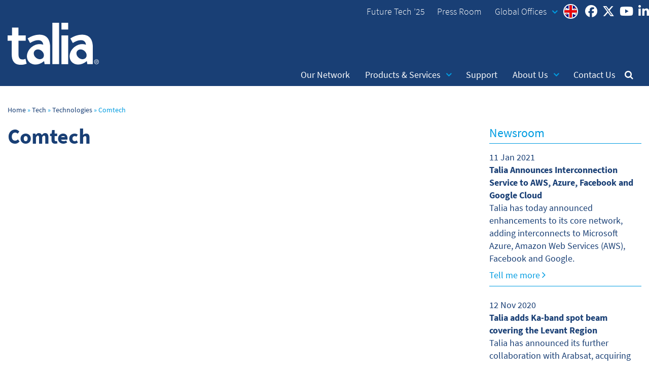

--- FILE ---
content_type: text/html; charset=UTF-8
request_url: https://www.talia.net/tech/technologies/comtech/
body_size: 40653
content:
<!DOCTYPE html>
<html lang="en-US"><head>
    <title>Comtech - Talia</title>
    <meta charset="UTF-8">
    <meta name="viewport" content="width=device-width, initial-scale=1.0">
    <meta http-equiv="X-UA-Compatible" content="IE=edge,chrome=1">
    <meta http-equiv="Content-Type" content="text/html; charset=UTF-8">	
	<meta name="msvalidate.01" content="2EB60486D3DD58BAC0884ABD7F865CEC" />

	<link rel="shortcut icon" href="/wp-content/themes/talia-glw/icons/favicon.ico" type="image/x-icon">
    <link rel="shortcut icon" href="/wp-content/themes/talia-glw/icons/icon32.png">
    <link rel="apple-touch-icon-precomposed" href="/wp-content/themes/talia-glw/icons/icon57.png">
    <link rel="apple-touch-icon-precomposed" sizes="72x72" href="/wp-content/themes/talia-glw/icons/icon72.png">
    <link rel="apple-touch-icon-precomposed" sizes="76x76" href="/wp-content/themes/talia-glw/icons/icon76.png">
    <link rel="apple-touch-icon-precomposed" sizes="114x114" href="/wp-content/themes/talia-glw/icons/icon114.png">
    <link rel="apple-touch-icon-precomposed" sizes="120x120" href="/wp-content/themes/talia-glw/icons/icon120.png">
    <link rel="apple-touch-icon-precomposed" sizes="144x144" href="/wp-content/themes/talia-glw/icons/icon144.png"> 

    <link rel="stylesheet" href="//maxcdn.bootstrapcdn.com/font-awesome/4.3.0/css/font-awesome.min.css">
    <link rel="stylesheet" href="https://cdnjs.cloudflare.com/ajax/libs/font-awesome/6.7.0/css/all.min.css">

	<script>
	  (function(d) {
		var config = {
		  kitId: 'ydc4byu',
		  scriptTimeout: 3000,
		  async: true
		},
		h=d.documentElement,t=setTimeout(function(){h.className=h.className.replace(/\bwf-loading\b/g,"")+" wf-inactive";},config.scriptTimeout),tk=d.createElement("script"),f=false,s=d.getElementsByTagName("script")[0],a;h.className+=" wf-loading";tk.src='https://use.typekit.net/'+config.kitId+'.js';tk.async=true;tk.onload=tk.onreadystatechange=function(){a=this.readyState;if(f||a&&a!="complete"&&a!="loaded")return;f=true;clearTimeout(t);try{Typekit.load(config)}catch(e){}};s.parentNode.insertBefore(tk,s)
	  })(document);
	</script>
	
	<!--Start of Tawk.to Script-->
<script type="text/javascript">
var Tawk_API=Tawk_API||{}, Tawk_LoadStart=new Date();
(function(){
var s1=document.createElement("script"),s0=document.getElementsByTagName("script")[0];
s1.async=true;
s1.src='https://embed.tawk.to/663b5ac607f59932ab3d433b/1htbtl5mk';
s1.charset='UTF-8';
s1.setAttribute('crossorigin','*');
s0.parentNode.insertBefore(s1,s0);
})();
</script>

<!--<script type="text/javascript" src="wp-includes/js/jquery/jquerya.js"></script>-->
<script type="text/javascript">
// Popup window code
function newPopup(url) {
	popupWindow = window.open(
		url,'popUpWindow','height=400,width=600,left=10,top=10,resizable=yes,scrollbars=yes,toolbar=no,menubar=no,location=no,directories=no,status=yes')
}
</script>

    <meta name='robots' content='index, follow, max-image-preview:large, max-snippet:-1, max-video-preview:-1' />
	<style>img:is([sizes="auto" i], [sizes^="auto," i]) { contain-intrinsic-size: 3000px 1500px }</style>
	
	<!-- This site is optimized with the Yoast SEO plugin v26.4 - https://yoast.com/wordpress/plugins/seo/ -->
	<link rel="canonical" href="https://www.talia.net/tech/technologies/comtech/" />
	<meta property="og:locale" content="en_US" />
	<meta property="og:type" content="article" />
	<meta property="og:title" content="Comtech - Talia" />
	<meta property="og:url" content="https://www.talia.net/tech/technologies/comtech/" />
	<meta property="og:site_name" content="Talia" />
	<meta property="article:publisher" content="https://www.facebook.com/talialimited/" />
	<meta property="og:image" content="https://www.talia.net/wp-content/uploads/icon144.png" />
	<meta property="og:image:width" content="144" />
	<meta property="og:image:height" content="144" />
	<meta property="og:image:type" content="image/png" />
	<meta name="twitter:card" content="summary_large_image" />
	<meta name="twitter:site" content="@Talia_Ltd" />
	<script type="application/ld+json" class="yoast-schema-graph">{"@context":"https://schema.org","@graph":[{"@type":"WebPage","@id":"https://www.talia.net/tech/technologies/comtech/","url":"https://www.talia.net/tech/technologies/comtech/","name":"Comtech - Talia","isPartOf":{"@id":"https://www.talia.net/#website"},"datePublished":"2015-11-10T17:54:12+00:00","breadcrumb":{"@id":"https://www.talia.net/tech/technologies/comtech/#breadcrumb"},"inLanguage":"en-US","potentialAction":[{"@type":"ReadAction","target":["https://www.talia.net/tech/technologies/comtech/"]}]},{"@type":"BreadcrumbList","@id":"https://www.talia.net/tech/technologies/comtech/#breadcrumb","itemListElement":[{"@type":"ListItem","position":1,"name":"Home","item":"https://www.talia.net/"},{"@type":"ListItem","position":2,"name":"Tech","item":"https://www.talia.net/tech/"},{"@type":"ListItem","position":3,"name":"Technologies","item":"https://www.talia.net/tech/technologies/"},{"@type":"ListItem","position":4,"name":"Comtech"}]},{"@type":"WebSite","@id":"https://www.talia.net/#website","url":"https://www.talia.net/","name":"Talia","description":"","publisher":{"@id":"https://www.talia.net/#organization"},"potentialAction":[{"@type":"SearchAction","target":{"@type":"EntryPoint","urlTemplate":"https://www.talia.net/?s={search_term_string}"},"query-input":{"@type":"PropertyValueSpecification","valueRequired":true,"valueName":"search_term_string"}}],"inLanguage":"en-US"},{"@type":"Organization","@id":"https://www.talia.net/#organization","name":"Talia Limited","url":"https://www.talia.net/","logo":{"@type":"ImageObject","inLanguage":"en-US","@id":"https://www.talia.net/#/schema/logo/image/","url":"https://www.talia.net/wp-content/uploads/icon144.png","contentUrl":"https://www.talia.net/wp-content/uploads/icon144.png","width":144,"height":144,"caption":"Talia Limited"},"image":{"@id":"https://www.talia.net/#/schema/logo/image/"},"sameAs":["https://www.facebook.com/talialimited/","https://x.com/Talia_Ltd","https://www.linkedin.com/company/talia-limited","https://www.youtube.com/user/talialimited"]}]}</script>
	<!-- / Yoast SEO plugin. -->


<link rel='dns-prefetch' href='//fonts.googleapis.com' />
<script type="text/javascript">
/* <![CDATA[ */
window._wpemojiSettings = {"baseUrl":"https:\/\/s.w.org\/images\/core\/emoji\/16.0.1\/72x72\/","ext":".png","svgUrl":"https:\/\/s.w.org\/images\/core\/emoji\/16.0.1\/svg\/","svgExt":".svg","source":{"concatemoji":"https:\/\/www.talia.net\/wp-includes\/js\/wp-emoji-release.min.js?ver=6.8.3"}};
/*! This file is auto-generated */
!function(s,n){var o,i,e;function c(e){try{var t={supportTests:e,timestamp:(new Date).valueOf()};sessionStorage.setItem(o,JSON.stringify(t))}catch(e){}}function p(e,t,n){e.clearRect(0,0,e.canvas.width,e.canvas.height),e.fillText(t,0,0);var t=new Uint32Array(e.getImageData(0,0,e.canvas.width,e.canvas.height).data),a=(e.clearRect(0,0,e.canvas.width,e.canvas.height),e.fillText(n,0,0),new Uint32Array(e.getImageData(0,0,e.canvas.width,e.canvas.height).data));return t.every(function(e,t){return e===a[t]})}function u(e,t){e.clearRect(0,0,e.canvas.width,e.canvas.height),e.fillText(t,0,0);for(var n=e.getImageData(16,16,1,1),a=0;a<n.data.length;a++)if(0!==n.data[a])return!1;return!0}function f(e,t,n,a){switch(t){case"flag":return n(e,"\ud83c\udff3\ufe0f\u200d\u26a7\ufe0f","\ud83c\udff3\ufe0f\u200b\u26a7\ufe0f")?!1:!n(e,"\ud83c\udde8\ud83c\uddf6","\ud83c\udde8\u200b\ud83c\uddf6")&&!n(e,"\ud83c\udff4\udb40\udc67\udb40\udc62\udb40\udc65\udb40\udc6e\udb40\udc67\udb40\udc7f","\ud83c\udff4\u200b\udb40\udc67\u200b\udb40\udc62\u200b\udb40\udc65\u200b\udb40\udc6e\u200b\udb40\udc67\u200b\udb40\udc7f");case"emoji":return!a(e,"\ud83e\udedf")}return!1}function g(e,t,n,a){var r="undefined"!=typeof WorkerGlobalScope&&self instanceof WorkerGlobalScope?new OffscreenCanvas(300,150):s.createElement("canvas"),o=r.getContext("2d",{willReadFrequently:!0}),i=(o.textBaseline="top",o.font="600 32px Arial",{});return e.forEach(function(e){i[e]=t(o,e,n,a)}),i}function t(e){var t=s.createElement("script");t.src=e,t.defer=!0,s.head.appendChild(t)}"undefined"!=typeof Promise&&(o="wpEmojiSettingsSupports",i=["flag","emoji"],n.supports={everything:!0,everythingExceptFlag:!0},e=new Promise(function(e){s.addEventListener("DOMContentLoaded",e,{once:!0})}),new Promise(function(t){var n=function(){try{var e=JSON.parse(sessionStorage.getItem(o));if("object"==typeof e&&"number"==typeof e.timestamp&&(new Date).valueOf()<e.timestamp+604800&&"object"==typeof e.supportTests)return e.supportTests}catch(e){}return null}();if(!n){if("undefined"!=typeof Worker&&"undefined"!=typeof OffscreenCanvas&&"undefined"!=typeof URL&&URL.createObjectURL&&"undefined"!=typeof Blob)try{var e="postMessage("+g.toString()+"("+[JSON.stringify(i),f.toString(),p.toString(),u.toString()].join(",")+"));",a=new Blob([e],{type:"text/javascript"}),r=new Worker(URL.createObjectURL(a),{name:"wpTestEmojiSupports"});return void(r.onmessage=function(e){c(n=e.data),r.terminate(),t(n)})}catch(e){}c(n=g(i,f,p,u))}t(n)}).then(function(e){for(var t in e)n.supports[t]=e[t],n.supports.everything=n.supports.everything&&n.supports[t],"flag"!==t&&(n.supports.everythingExceptFlag=n.supports.everythingExceptFlag&&n.supports[t]);n.supports.everythingExceptFlag=n.supports.everythingExceptFlag&&!n.supports.flag,n.DOMReady=!1,n.readyCallback=function(){n.DOMReady=!0}}).then(function(){return e}).then(function(){var e;n.supports.everything||(n.readyCallback(),(e=n.source||{}).concatemoji?t(e.concatemoji):e.wpemoji&&e.twemoji&&(t(e.twemoji),t(e.wpemoji)))}))}((window,document),window._wpemojiSettings);
/* ]]> */
</script>
<style id='wp-emoji-styles-inline-css' type='text/css'>

	img.wp-smiley, img.emoji {
		display: inline !important;
		border: none !important;
		box-shadow: none !important;
		height: 1em !important;
		width: 1em !important;
		margin: 0 0.07em !important;
		vertical-align: -0.1em !important;
		background: none !important;
		padding: 0 !important;
	}
</style>
<link rel='stylesheet' id='wp-block-library-css' href='https://www.talia.net/wp-includes/css/dist/block-library/style.min.css?ver=6.8.3' type='text/css' media='all' />
<style id='classic-theme-styles-inline-css' type='text/css'>
/*! This file is auto-generated */
.wp-block-button__link{color:#fff;background-color:#32373c;border-radius:9999px;box-shadow:none;text-decoration:none;padding:calc(.667em + 2px) calc(1.333em + 2px);font-size:1.125em}.wp-block-file__button{background:#32373c;color:#fff;text-decoration:none}
</style>
<style id='global-styles-inline-css' type='text/css'>
:root{--wp--preset--aspect-ratio--square: 1;--wp--preset--aspect-ratio--4-3: 4/3;--wp--preset--aspect-ratio--3-4: 3/4;--wp--preset--aspect-ratio--3-2: 3/2;--wp--preset--aspect-ratio--2-3: 2/3;--wp--preset--aspect-ratio--16-9: 16/9;--wp--preset--aspect-ratio--9-16: 9/16;--wp--preset--color--black: #000000;--wp--preset--color--cyan-bluish-gray: #abb8c3;--wp--preset--color--white: #ffffff;--wp--preset--color--pale-pink: #f78da7;--wp--preset--color--vivid-red: #cf2e2e;--wp--preset--color--luminous-vivid-orange: #ff6900;--wp--preset--color--luminous-vivid-amber: #fcb900;--wp--preset--color--light-green-cyan: #7bdcb5;--wp--preset--color--vivid-green-cyan: #00d084;--wp--preset--color--pale-cyan-blue: #8ed1fc;--wp--preset--color--vivid-cyan-blue: #0693e3;--wp--preset--color--vivid-purple: #9b51e0;--wp--preset--gradient--vivid-cyan-blue-to-vivid-purple: linear-gradient(135deg,rgba(6,147,227,1) 0%,rgb(155,81,224) 100%);--wp--preset--gradient--light-green-cyan-to-vivid-green-cyan: linear-gradient(135deg,rgb(122,220,180) 0%,rgb(0,208,130) 100%);--wp--preset--gradient--luminous-vivid-amber-to-luminous-vivid-orange: linear-gradient(135deg,rgba(252,185,0,1) 0%,rgba(255,105,0,1) 100%);--wp--preset--gradient--luminous-vivid-orange-to-vivid-red: linear-gradient(135deg,rgba(255,105,0,1) 0%,rgb(207,46,46) 100%);--wp--preset--gradient--very-light-gray-to-cyan-bluish-gray: linear-gradient(135deg,rgb(238,238,238) 0%,rgb(169,184,195) 100%);--wp--preset--gradient--cool-to-warm-spectrum: linear-gradient(135deg,rgb(74,234,220) 0%,rgb(151,120,209) 20%,rgb(207,42,186) 40%,rgb(238,44,130) 60%,rgb(251,105,98) 80%,rgb(254,248,76) 100%);--wp--preset--gradient--blush-light-purple: linear-gradient(135deg,rgb(255,206,236) 0%,rgb(152,150,240) 100%);--wp--preset--gradient--blush-bordeaux: linear-gradient(135deg,rgb(254,205,165) 0%,rgb(254,45,45) 50%,rgb(107,0,62) 100%);--wp--preset--gradient--luminous-dusk: linear-gradient(135deg,rgb(255,203,112) 0%,rgb(199,81,192) 50%,rgb(65,88,208) 100%);--wp--preset--gradient--pale-ocean: linear-gradient(135deg,rgb(255,245,203) 0%,rgb(182,227,212) 50%,rgb(51,167,181) 100%);--wp--preset--gradient--electric-grass: linear-gradient(135deg,rgb(202,248,128) 0%,rgb(113,206,126) 100%);--wp--preset--gradient--midnight: linear-gradient(135deg,rgb(2,3,129) 0%,rgb(40,116,252) 100%);--wp--preset--font-size--small: 13px;--wp--preset--font-size--medium: 20px;--wp--preset--font-size--large: 36px;--wp--preset--font-size--x-large: 42px;--wp--preset--spacing--20: 0.44rem;--wp--preset--spacing--30: 0.67rem;--wp--preset--spacing--40: 1rem;--wp--preset--spacing--50: 1.5rem;--wp--preset--spacing--60: 2.25rem;--wp--preset--spacing--70: 3.38rem;--wp--preset--spacing--80: 5.06rem;--wp--preset--shadow--natural: 6px 6px 9px rgba(0, 0, 0, 0.2);--wp--preset--shadow--deep: 12px 12px 50px rgba(0, 0, 0, 0.4);--wp--preset--shadow--sharp: 6px 6px 0px rgba(0, 0, 0, 0.2);--wp--preset--shadow--outlined: 6px 6px 0px -3px rgba(255, 255, 255, 1), 6px 6px rgba(0, 0, 0, 1);--wp--preset--shadow--crisp: 6px 6px 0px rgba(0, 0, 0, 1);}:where(.is-layout-flex){gap: 0.5em;}:where(.is-layout-grid){gap: 0.5em;}body .is-layout-flex{display: flex;}.is-layout-flex{flex-wrap: wrap;align-items: center;}.is-layout-flex > :is(*, div){margin: 0;}body .is-layout-grid{display: grid;}.is-layout-grid > :is(*, div){margin: 0;}:where(.wp-block-columns.is-layout-flex){gap: 2em;}:where(.wp-block-columns.is-layout-grid){gap: 2em;}:where(.wp-block-post-template.is-layout-flex){gap: 1.25em;}:where(.wp-block-post-template.is-layout-grid){gap: 1.25em;}.has-black-color{color: var(--wp--preset--color--black) !important;}.has-cyan-bluish-gray-color{color: var(--wp--preset--color--cyan-bluish-gray) !important;}.has-white-color{color: var(--wp--preset--color--white) !important;}.has-pale-pink-color{color: var(--wp--preset--color--pale-pink) !important;}.has-vivid-red-color{color: var(--wp--preset--color--vivid-red) !important;}.has-luminous-vivid-orange-color{color: var(--wp--preset--color--luminous-vivid-orange) !important;}.has-luminous-vivid-amber-color{color: var(--wp--preset--color--luminous-vivid-amber) !important;}.has-light-green-cyan-color{color: var(--wp--preset--color--light-green-cyan) !important;}.has-vivid-green-cyan-color{color: var(--wp--preset--color--vivid-green-cyan) !important;}.has-pale-cyan-blue-color{color: var(--wp--preset--color--pale-cyan-blue) !important;}.has-vivid-cyan-blue-color{color: var(--wp--preset--color--vivid-cyan-blue) !important;}.has-vivid-purple-color{color: var(--wp--preset--color--vivid-purple) !important;}.has-black-background-color{background-color: var(--wp--preset--color--black) !important;}.has-cyan-bluish-gray-background-color{background-color: var(--wp--preset--color--cyan-bluish-gray) !important;}.has-white-background-color{background-color: var(--wp--preset--color--white) !important;}.has-pale-pink-background-color{background-color: var(--wp--preset--color--pale-pink) !important;}.has-vivid-red-background-color{background-color: var(--wp--preset--color--vivid-red) !important;}.has-luminous-vivid-orange-background-color{background-color: var(--wp--preset--color--luminous-vivid-orange) !important;}.has-luminous-vivid-amber-background-color{background-color: var(--wp--preset--color--luminous-vivid-amber) !important;}.has-light-green-cyan-background-color{background-color: var(--wp--preset--color--light-green-cyan) !important;}.has-vivid-green-cyan-background-color{background-color: var(--wp--preset--color--vivid-green-cyan) !important;}.has-pale-cyan-blue-background-color{background-color: var(--wp--preset--color--pale-cyan-blue) !important;}.has-vivid-cyan-blue-background-color{background-color: var(--wp--preset--color--vivid-cyan-blue) !important;}.has-vivid-purple-background-color{background-color: var(--wp--preset--color--vivid-purple) !important;}.has-black-border-color{border-color: var(--wp--preset--color--black) !important;}.has-cyan-bluish-gray-border-color{border-color: var(--wp--preset--color--cyan-bluish-gray) !important;}.has-white-border-color{border-color: var(--wp--preset--color--white) !important;}.has-pale-pink-border-color{border-color: var(--wp--preset--color--pale-pink) !important;}.has-vivid-red-border-color{border-color: var(--wp--preset--color--vivid-red) !important;}.has-luminous-vivid-orange-border-color{border-color: var(--wp--preset--color--luminous-vivid-orange) !important;}.has-luminous-vivid-amber-border-color{border-color: var(--wp--preset--color--luminous-vivid-amber) !important;}.has-light-green-cyan-border-color{border-color: var(--wp--preset--color--light-green-cyan) !important;}.has-vivid-green-cyan-border-color{border-color: var(--wp--preset--color--vivid-green-cyan) !important;}.has-pale-cyan-blue-border-color{border-color: var(--wp--preset--color--pale-cyan-blue) !important;}.has-vivid-cyan-blue-border-color{border-color: var(--wp--preset--color--vivid-cyan-blue) !important;}.has-vivid-purple-border-color{border-color: var(--wp--preset--color--vivid-purple) !important;}.has-vivid-cyan-blue-to-vivid-purple-gradient-background{background: var(--wp--preset--gradient--vivid-cyan-blue-to-vivid-purple) !important;}.has-light-green-cyan-to-vivid-green-cyan-gradient-background{background: var(--wp--preset--gradient--light-green-cyan-to-vivid-green-cyan) !important;}.has-luminous-vivid-amber-to-luminous-vivid-orange-gradient-background{background: var(--wp--preset--gradient--luminous-vivid-amber-to-luminous-vivid-orange) !important;}.has-luminous-vivid-orange-to-vivid-red-gradient-background{background: var(--wp--preset--gradient--luminous-vivid-orange-to-vivid-red) !important;}.has-very-light-gray-to-cyan-bluish-gray-gradient-background{background: var(--wp--preset--gradient--very-light-gray-to-cyan-bluish-gray) !important;}.has-cool-to-warm-spectrum-gradient-background{background: var(--wp--preset--gradient--cool-to-warm-spectrum) !important;}.has-blush-light-purple-gradient-background{background: var(--wp--preset--gradient--blush-light-purple) !important;}.has-blush-bordeaux-gradient-background{background: var(--wp--preset--gradient--blush-bordeaux) !important;}.has-luminous-dusk-gradient-background{background: var(--wp--preset--gradient--luminous-dusk) !important;}.has-pale-ocean-gradient-background{background: var(--wp--preset--gradient--pale-ocean) !important;}.has-electric-grass-gradient-background{background: var(--wp--preset--gradient--electric-grass) !important;}.has-midnight-gradient-background{background: var(--wp--preset--gradient--midnight) !important;}.has-small-font-size{font-size: var(--wp--preset--font-size--small) !important;}.has-medium-font-size{font-size: var(--wp--preset--font-size--medium) !important;}.has-large-font-size{font-size: var(--wp--preset--font-size--large) !important;}.has-x-large-font-size{font-size: var(--wp--preset--font-size--x-large) !important;}
:where(.wp-block-post-template.is-layout-flex){gap: 1.25em;}:where(.wp-block-post-template.is-layout-grid){gap: 1.25em;}
:where(.wp-block-columns.is-layout-flex){gap: 2em;}:where(.wp-block-columns.is-layout-grid){gap: 2em;}
:root :where(.wp-block-pullquote){font-size: 1.5em;line-height: 1.6;}
</style>
<link rel='stylesheet' id='acf-rpw-main-css' href='https://www.talia.net/wp-content/plugins/acf-recent-posts-widget/css/acf-widget-front.css?ver=6.8.3' type='text/css' media='all' />
<link rel='stylesheet' id='flxmap-css' href='https://www.talia.net/wp-content/plugins/wp-flexible-map/static/css/styles.css?ver=1.19.0' type='text/css' media='all' />
<link rel='stylesheet' id='font-awesome-css' href='https://www.talia.net/wp-content/themes/talia/css/font-awesome.css?ver=6.8.3' type='text/css' media='all' />
<link rel='stylesheet' id='sod-css' href='https://www.talia.net/wp-content/themes/talia/css/sod.css?ver=6.8.3' type='text/css' media='all' />
<link rel='stylesheet' id='select-css' href='https://www.talia.net/wp-content/themes/talia/css/select.css?ver=6.8.3' type='text/css' media='all' />
<link rel='stylesheet' id='owl-css' href='https://www.talia.net/wp-content/themes/talia/css/owl.css?ver=6.8.3' type='text/css' media='all' />
<link rel='stylesheet' id='owl-theme-css' href='https://www.talia.net/wp-content/themes/talia/css/owl.theme.css?ver=6.8.3' type='text/css' media='all' />
<link rel='stylesheet' id='squada-css' href='https://fonts.googleapis.com/css?family=Squada+One&#038;ver=6.8.3' type='text/css' media='all' />
<link rel='stylesheet' id='talia-css' href='https://www.talia.net/wp-content/themes/talia/style.css?ver=6.8.3' type='text/css' media='all' />
<script type="text/javascript" src="https://www.talia.net/wp-content/themes/talia/js/modernizer.js?ver=1.0.0" id="modernizer-js"></script>
<script type="text/javascript" src="https://www.talia.net/wp-includes/js/jquery/jquery.min.js?ver=3.7.1" id="jquery-core-js"></script>
<script type="text/javascript" src="https://www.talia.net/wp-includes/js/jquery/jquery-migrate.min.js?ver=3.4.1" id="jquery-migrate-js"></script>
<link rel="https://api.w.org/" href="https://www.talia.net/wp-json/" /><link rel="alternate" title="JSON" type="application/json" href="https://www.talia.net/wp-json/wp/v2/pages/364" /><link rel="EditURI" type="application/rsd+xml" title="RSD" href="https://www.talia.net/xmlrpc.php?rsd" />
<link rel='shortlink' href='https://www.talia.net/?p=364' />
<link rel="alternate" title="oEmbed (JSON)" type="application/json+oembed" href="https://www.talia.net/wp-json/oembed/1.0/embed?url=https%3A%2F%2Fwww.talia.net%2Ftech%2Ftechnologies%2Fcomtech%2F" />
<link rel="alternate" title="oEmbed (XML)" type="text/xml+oembed" href="https://www.talia.net/wp-json/oembed/1.0/embed?url=https%3A%2F%2Fwww.talia.net%2Ftech%2Ftechnologies%2Fcomtech%2F&#038;format=xml" />
		<style type="text/css" id="wp-custom-css">
			.hentry ol li {
    padding: 0px 0px 12px 0px;
    margin-left: 32px;
    list-style: decimal outside;
    line-height: 25px;
    font-size: 18px;
}		</style>
		    
</head>


<body class="wp-singular page-template-default page page-id-364 page-child parent-pageid-358 wp-theme-talia inner">    

<div class="search-overlay">
	<span class="fa fa-times"></span>
	<div id="search-area">
    	<div class="wrapper">
    		<form method="get" class="search-form" action="https://www.talia.net" >
        		<input class="text" name="s" type="text" placeholder="Search site">
                <input class="button" type="submit" value="Search">
        	</form>
        </div>
    </div>
</div>

	<div id="top-bar" class="clearfix">
    	<div class="wrapper">
            <div class="feature">
        		<a href="https://www.talia.net/"><img class="logo" src="https://www.talia.net/wp-content/themes/talia/images/logo-blue.svg" alt="Talia"></a>
            </div>
            
            <nav class="secondary-menu"><ul id="menu-primary-navigation" class="menu"><li id="menu-item-102234" class="menu-item menu-item-type-custom menu-item-object-custom menu-item-102234"><a href="https://futuretech.commercis.com/">Future Tech &#8217;25</a></li>
<li id="menu-item-1815" class="menu-item menu-item-type-taxonomy menu-item-object-category menu-item-1815"><a href="https://www.talia.net/press-release/">Press Room</a></li>
<li id="menu-item-1785" class="global-offices menu-item menu-item-type-custom menu-item-object-custom menu-item-has-children menu-item-1785"><a href="#">Global Offices <i class="fa fa-angle-down"></i></a>
<ul class="sub-menu">
	<li id="menu-item-1786" class="uk menu-item menu-item-type-custom menu-item-object-custom menu-item-1786"><a href="/contact-us/">UK</a></li>
	<li id="menu-item-1795" class="usa menu-item menu-item-type-custom menu-item-object-custom menu-item-1795"><a href="/us/">USA</a></li>
	<li id="menu-item-1787" class="germany menu-item menu-item-type-custom menu-item-object-custom menu-item-1787"><a href="/contact-us/">Germany</a></li>
	<li id="menu-item-1792" class="iraq menu-item menu-item-type-custom menu-item-object-custom menu-item-1792"><a href="/iraq/">Iraq</a></li>
	<li id="menu-item-1789" class="nigeria menu-item menu-item-type-custom menu-item-object-custom menu-item-1789"><a href="/nigeria/">Nigeria</a></li>
	<li id="menu-item-1794" class="uae menu-item menu-item-type-custom menu-item-object-custom menu-item-1794"><a href="/uae/">UAE</a></li>
</ul>
</li>
</ul></nav>
            <ul class="social-links">
                <li><a target="_blank" rel="nofollow" class="fa-brands fa-facebook" href="https://www.facebook.com/talialimited"></a></li>
                <li><a target="_blank" rel="nofollow" class="fa-brands fa-x-twitter" href="https://twitter.com/talia_ltd"></a></li>
				<li><a target="_blank" rel="nofollow" class="fa-brands fa-youtube" href="https://www.youtube.com/@TaliaNet"></a></li>
                <li><a target="_blank" rel="nofollow" class="fa-brands fa-linkedin" href="https://www.linkedin.com/company/talia-limited"></a></li>
                <li><span class="toggle-mobile-menu fa fa-bars"></span></li>
                <li class="search"><a href="#"><i class="fa fa-search"></i></a></li>
            </ul>


            <div id="secondary-menu-wrapper">
			<nav class="secondary-menu-scroll"><ul id="menu-secondary-menu-main" class="menu"><li id="menu-item-11183" class="menu-item menu-item-type-post_type menu-item-object-page menu-item-11183"><a href="https://www.talia.net/our-network/">Our Network</a></li>
<li id="menu-item-1784" class="mega menu-item-has-children menu-item menu-item-type-custom menu-item-object-custom menu-item-1784"><a href="#">Products &#038; Services <i class="fa fa-angle-down"></i></a><ul><li><div class="mega-col"><h3 class="comms"><a href="/comms/">Communications</a></h3><a href="https://www.talia.net/comms/vsat-satellite-internet/">VSAT satellite Internet</a><a href="https://www.talia.net/comms/mpls-network/">MPLS Network</a><a href="https://www.talia.net/comms/thuraya/">Thuraya® Mobile Solutions</a></div><div class="mega-col"><h3 class="data"><a href="/data/">Cloud &amp; Hosting</a></h3><a href="https://www.talia.net/data/dedicated-hosting/">Dedicated Hosting</a><a href="https://www.talia.net/data/colocation-hosting/">Colocation Hosting</a><a href="https://www.talia.net/data/off-site-data-storage/">Off-site data storage</a><a href="https://www.talia.net/cdn/">Content Delivery Network</a></div><div class="mega-col"><h3 class="media"><a href="/media/">Media &amp; Broadcasting</a></h3><a href="https://www.talia.net/media/playout-services/">Playout Services</a><a href="https://www.talia.net/media/ip-streaming/">IP Streaming</a><a href="https://www.talia.net/media/occasional-use/">Occasional Use</a></div><div class="mega-col"><h3 class="tech"><a href="/tech/">Technologies</a></h3><a href="https://www.talia.net/tech/systems-integration/">Systems Integration</a><a href="https://www.talia.net/tech/electronic-security/">Electronic Security</a><a href="https://www.talia.net/tech/procurement/">Procurement</a><a href="https://www.talia.net/intelligence/">Intelligence &#038; Security</a></div><div class="mega-col"><h3 class="academy"><a href="/academy/">Training Academy</a></h3><a href="https://www.talia.net/courses/">Courses</a><a href="https://www.talia.net/academy/vsat-training/">VSAT Training</a><a href="https://www.talia.net/academy/talia-training/">Talia Training</a></div></li></ul></li>
<li id="menu-item-184" class="menu-item menu-item-type-post_type menu-item-object-page menu-item-184"><a href="https://www.talia.net/supportservices/">Support</a></li>
<li id="menu-item-183" class="level-1 menu-item menu-item-type-post_type menu-item-object-page menu-item-has-children menu-item-183"><a href="https://www.talia.net/about-us/">About Us <i class="fa fa-angle-down"></i></a>
<ul class="sub-menu">
	<li id="menu-item-1206" class="menu-item menu-item-type-post_type menu-item-object-page menu-item-1206"><a href="https://www.talia.net/about-us/careers/">Careers</a></li>
	<li id="menu-item-1956" class="menu-item menu-item-type-post_type menu-item-object-page menu-item-1956"><a href="https://www.talia.net/about-us/corporate-social-responsibility/">Corporate Responsibility</a></li>
	<li id="menu-item-1007" class="menu-item menu-item-type-custom menu-item-object-custom menu-item-1007"><a href="/news/">News</a></li>
</ul>
</li>
<li id="menu-item-182" class="menu-item menu-item-type-post_type menu-item-object-page menu-item-182"><a href="https://www.talia.net/contact-us/">Contact Us</a></li>
<li id="menu-item-1814" class="search menu-item menu-item-type-custom menu-item-object-custom menu-item-1814"><a href="#"><span>Search</span> <i class="fa fa-search"></i></a></li>
</ul></nav>            </div>
            
        </div>
        <div id="mobile-menu">
            <div class="wrapper">
            <ul id="menu-mobile-menu" class="menu"><li id="menu-item-1800" class="menu-item menu-item-type-custom menu-item-object-custom menu-item-has-children menu-item-1800"><a href="#">Products &#038; Services</a>
<ul class="sub-menu">
	<li id="menu-item-1801" class="menu-item menu-item-type-post_type menu-item-object-page menu-item-1801"><a href="https://www.talia.net/comms/">Communications</a></li>
	<li id="menu-item-1802" class="menu-item menu-item-type-post_type menu-item-object-page menu-item-1802"><a href="https://www.talia.net/media/">Media &#038; Broadcasting</a></li>
	<li id="menu-item-1803" class="menu-item menu-item-type-post_type menu-item-object-page menu-item-1803"><a href="https://www.talia.net/data/">Cloud &#038; Hosting</a></li>
	<li id="menu-item-1804" class="menu-item menu-item-type-post_type menu-item-object-page current-page-ancestor menu-item-1804"><a href="https://www.talia.net/tech/technologies/">Technologies</a></li>
	<li id="menu-item-1805" class="menu-item menu-item-type-post_type menu-item-object-page menu-item-1805"><a href="https://www.talia.net/academy/">Training Academy</a></li>
</ul>
</li>
<li id="menu-item-1806" class="menu-item menu-item-type-post_type menu-item-object-page menu-item-1806"><a href="https://www.talia.net/supportservices/">Support</a></li>
<li id="menu-item-1810" class="menu-item menu-item-type-post_type menu-item-object-page menu-item-1810"><a href="https://www.talia.net/contact-us/">Contact Us</a></li>
<li id="menu-item-1808" class="menu-item menu-item-type-post_type menu-item-object-page menu-item-1808"><a href="https://www.talia.net/about-us/careers/">Careers</a></li>
<li id="menu-item-1809" class="menu-item menu-item-type-taxonomy menu-item-object-category menu-item-1809"><a href="https://www.talia.net/news/">News</a></li>
</ul>            </div>
    	</div>
    </div>
    
    <div id="primary-menu-wrapper">
    	<div class="wrapper">
		<nav class="primary-menu"><ul id="menu-secondary-menu-main-1" class="menu"><li class="menu-item menu-item-type-post_type menu-item-object-page menu-item-11183"><a href="https://www.talia.net/our-network/">Our Network</a></li>
<li class="mega menu-item-has-children menu-item menu-item-type-custom menu-item-object-custom menu-item-1784"><a href="#">Products &#038; Services <i class="fa fa-angle-down"></i></a><ul><li><div class="mega-col"><h3 class="comms"><a href="/comms/">Communications</a></h3><a href="https://www.talia.net/comms/vsat-satellite-internet/">VSAT satellite Internet</a><a href="https://www.talia.net/comms/mpls-network/">MPLS Network</a><a href="https://www.talia.net/comms/thuraya/">Thuraya® Mobile Solutions</a></div><div class="mega-col"><h3 class="data"><a href="/data/">Cloud &amp; Hosting</a></h3><a href="https://www.talia.net/data/dedicated-hosting/">Dedicated Hosting</a><a href="https://www.talia.net/data/colocation-hosting/">Colocation Hosting</a><a href="https://www.talia.net/data/off-site-data-storage/">Off-site data storage</a><a href="https://www.talia.net/cdn/">Content Delivery Network</a></div><div class="mega-col"><h3 class="media"><a href="/media/">Media &amp; Broadcasting</a></h3><a href="https://www.talia.net/media/playout-services/">Playout Services</a><a href="https://www.talia.net/media/ip-streaming/">IP Streaming</a><a href="https://www.talia.net/media/occasional-use/">Occasional Use</a></div><div class="mega-col"><h3 class="tech"><a href="/tech/">Technologies</a></h3><a href="https://www.talia.net/tech/systems-integration/">Systems Integration</a><a href="https://www.talia.net/tech/electronic-security/">Electronic Security</a><a href="https://www.talia.net/tech/procurement/">Procurement</a><a href="https://www.talia.net/intelligence/">Intelligence &#038; Security</a></div><div class="mega-col"><h3 class="academy"><a href="/academy/">Training Academy</a></h3><a href="https://www.talia.net/courses/">Courses</a><a href="https://www.talia.net/academy/vsat-training/">VSAT Training</a><a href="https://www.talia.net/academy/talia-training/">Talia Training</a></div></li></ul></li>
<li class="menu-item menu-item-type-post_type menu-item-object-page menu-item-184"><a href="https://www.talia.net/supportservices/">Support</a></li>
<li class="level-1 menu-item menu-item-type-post_type menu-item-object-page menu-item-has-children menu-item-183"><a href="https://www.talia.net/about-us/">About Us <i class="fa fa-angle-down"></i></a>
<ul class="sub-menu">
	<li class="menu-item menu-item-type-post_type menu-item-object-page menu-item-1206"><a href="https://www.talia.net/about-us/careers/">Careers</a></li>
	<li class="menu-item menu-item-type-post_type menu-item-object-page menu-item-1956"><a href="https://www.talia.net/about-us/corporate-social-responsibility/">Corporate Responsibility</a></li>
	<li class="menu-item menu-item-type-custom menu-item-object-custom menu-item-1007"><a href="/news/">News</a></li>
</ul>
</li>
<li class="menu-item menu-item-type-post_type menu-item-object-page menu-item-182"><a href="https://www.talia.net/contact-us/">Contact Us</a></li>
<li class="search menu-item menu-item-type-custom menu-item-object-custom menu-item-1814"><a href="#"><span>Search</span> <i class="fa fa-search"></i></a></li>
</ul></nav>        </div>
    </div>

	<header id="primary" class="clearfix">
    	<div class="wrapper">
			<a href="https://www.talia.net/">  
            	<img class="logo" src="https://www.talia.net/wp-content/themes/talia/images/logo.svg" alt="Talia">
			</a>
            <!--<p class="description">communicate without boundaries</p>-->
    	</div>    	
	</header>

    
    
    <div id="main">    
    <div class="wrapper wrapper-inner clearfix">
    
		    
    	<p id="breadcrumbs"><span><span><a href="https://www.talia.net/">Home</a></span> » <span><a href="https://www.talia.net/tech/">Tech</a></span> » <span><a href="https://www.talia.net/tech/technologies/">Technologies</a></span> » <span class="breadcrumb_last" aria-current="page">Comtech</span></span></p>		<div class="content">
        	            	<div class="post-364 page type-page status-publish hentry">
            		<h1>Comtech</h1>
        			                    
                                        
                    
                   	                </div>
                    </div>
        <div class="sidebar">

	
	        
        
	   		
   		<div class="widget-block">
			<h4 style="margin-bottom: 15px;">Newsroom</h4>
			<ul>
									<li class="latest-news">
						<article>
							<p class="meta">11 Jan 2021</p>
							<h3>Talia Announces Interconnection Service to AWS, Azure, Facebook and Google Cloud</h3>
							<p><p>Talia has today announced enhancements to its core network, adding interconnects to Microsoft Azure, Amazon Web Services (AWS), Facebook and Google.</p>
</p>
							<p><a href="https://www.talia.net/talia-announces-interconnection-service-to-aws-azure-facebook-and-google-cloud/">Tell me more <i class="fa fa-angle-right" style="float: none;"></i></a></p>
						</article>
					</li>
									<li class="latest-news">
						<article>
							<p class="meta">12 Nov 2020</p>
							<h3>Talia adds Ka-band spot beam covering the Levant Region</h3>
							<p><p>Talia has announced its further collaboration with Arabsat, acquiring an additional Ka-band spot beam with coverage across the Levant region adding to existing beams in Iraq and Afghanistan.</p>
</p>
							<p><a href="https://www.talia.net/talia-adds-ka-band-spot-beam-covering-the-levant-region/">Tell me more <i class="fa fa-angle-right" style="float: none;"></i></a></p>
						</article>
					</li>
							</ul>
		</div>
   		
	    
     
    
</div>        
                
                
	</div>
        
   <footer>
        <div class="wrapper">
            <p>&copy; 2026 Talia Limited </br><span class="mobile-hide"><a href="/privacy-policy">Privacy Policy</a> | <a href="/terms-and-conditions">Terms and Conditions</a> | <a href="/complaints-procedure">Complaints Procedure</a> | <a href="/environmental-policy">Environmental Policy</a><br>
            Use of this website constitutes acceptance of the Terms of Use and Privacy and Cookie policy.<br> Talia Limited | Registered in UK No 05456590</span></p>
            <img width="525px" height="75px" src="/wp-content/uploads/talia-footer-logos.png" alt="Talia">
         </div>
    </footer>
</div>
<!-- / Main -->
<script>
  (function(i,s,o,g,r,a,m){i['GoogleAnalyticsObject']=r;i[r]=i[r]||function(){
  (i[r].q=i[r].q||[]).push(arguments)},i[r].l=1*new Date();a=s.createElement(o),
  m=s.getElementsByTagName(o)[0];a.async=1;a.src=g;m.parentNode.insertBefore(a,m)
  })(window,document,'script','https://www.google-analytics.com/analytics.js','ga');

  ga('create', 'UA-48454789-1', 'auto');
  ga('send', 'pageview');
</script>
<script type="speculationrules">
{"prefetch":[{"source":"document","where":{"and":[{"href_matches":"\/*"},{"not":{"href_matches":["\/wp-*.php","\/wp-admin\/*","\/wp-content\/uploads\/*","\/wp-content\/*","\/wp-content\/plugins\/*","\/wp-content\/themes\/talia\/*","\/*\\?(.+)"]}},{"not":{"selector_matches":"a[rel~=\"nofollow\"]"}},{"not":{"selector_matches":".no-prefetch, .no-prefetch a"}}]},"eagerness":"conservative"}]}
</script>
<script type="text/javascript" src="https://www.talia.net/wp-includes/js/dist/hooks.min.js?ver=4d63a3d491d11ffd8ac6" id="wp-hooks-js"></script>
<script type="text/javascript" src="https://www.talia.net/wp-includes/js/dist/i18n.min.js?ver=5e580eb46a90c2b997e6" id="wp-i18n-js"></script>
<script type="text/javascript" id="wp-i18n-js-after">
/* <![CDATA[ */
wp.i18n.setLocaleData( { 'text direction\u0004ltr': [ 'ltr' ] } );
/* ]]> */
</script>
<script type="text/javascript" src="https://www.talia.net/wp-content/plugins/contact-form-7/includes/swv/js/index.js?ver=6.1.3" id="swv-js"></script>
<script type="text/javascript" id="contact-form-7-js-before">
/* <![CDATA[ */
var wpcf7 = {
    "api": {
        "root": "https:\/\/www.talia.net\/wp-json\/",
        "namespace": "contact-form-7\/v1"
    }
};
/* ]]> */
</script>
<script type="text/javascript" src="https://www.talia.net/wp-content/plugins/contact-form-7/includes/js/index.js?ver=6.1.3" id="contact-form-7-js"></script>
<script type="text/javascript" src="https://www.talia.net/wp-content/themes/talia/js/owl.js?ver=1.0.0" id="owl-js"></script>
<script type="text/javascript" src="https://www.talia.net/wp-content/themes/talia/js/superfish.js?ver=1.0.0" id="superfish-js"></script>
<script type="text/javascript" src="https://www.talia.net/wp-content/themes/talia/js/chained.js?ver=1.0.0" id="chained-js"></script>
<script type="text/javascript" src="https://www.talia.net/wp-content/themes/talia/js/easing.js?ver=1.0.0" id="easing-js"></script>
<script type="text/javascript" src="https://www.talia.net/wp-content/themes/talia/js/enquire.js?ver=1.0.0" id="enquire-js"></script>
<script type="text/javascript" src="https://www.talia.net/wp-content/themes/talia/js/selectordie.js?ver=1.0.0" id="selectordie-js"></script>
<script type="text/javascript" src="https://www.talia.net/wp-content/themes/talia/js/flexslider.js?ver=1.0.0" id="flexslider-js"></script>
<script type="text/javascript" src="https://www.talia.net/wp-content/themes/talia/js/main.js?ver=1.0.11" id="main-js"></script>
</body>
</html>

--- FILE ---
content_type: text/css
request_url: https://www.talia.net/wp-content/themes/talia/css/sod.css?ver=6.8.3
body_size: 8038
content:
/* ===========================================================
 *
 *  Name:          selectordie_dev.css
 *  Updated:       2014-10-10
 *  Created by:    Per V @ Vst.mn
 *  What?:         Base CSS for Select or Die
 *
 *  Copyright (c) 2014 Per Vestman
 *  Dual licensed under the MIT and GPL licenses.
 *
 *  No, I don't usually comment my CSS, but in this
 *  case it might "help" someone.
 *
 *  Oddny | Cogs 'n Kegs
 * =========================================================== */
.sod_select,
.sod_select *
    {
        -webkit-box-sizing: border-box;
           -moz-box-sizing: border-box;
                box-sizing: border-box;
     -webkit-touch-callout: none;
       -webkit-user-select: none;
          -moz-user-select: none;
           -ms-user-select: none;
               user-select: none;
    }

	/* The SoD - Please keep this first three lines intact, otherwise all hell will break looooooose */
	.sod_select
    {
        display: inline-block;
        position: relative;
        line-height: 1;
        width: 100%;
        padding: 12px 10px;
        background: #fff;
        font-size: 15px;
        font-weight: 700;
        text-align: left;
        text-transform: uppercase;
        outline: 0;
        outline-offset: -2px; /* Opera */
        cursor: default;
    }

	.wpcf7-form-control-wrap .sod_select {
		width: 83%;
		background: #dee7f0;
	}

    /* Up/Down arrows */
    .sod_select:before,
    .sod_select:after
	{
		position: absolute;
		right: 10px;
		top: 12px;
	}

        /* Down arrow */
        .sod_select:after
		{
			content: "\25BC";
			top: auto;
			bottom: 12px;
		}

    /* Change the border color on hover, focus and when open */
    .sod_select:hover,

    .sod_select.open,

    .sod_select.focus { border-color: #ccc; }



        .sod_select.open { /* color: #919191; */ }

        .sod_select.focus {  }



    /* When the entire SoD is disabled, go crazy! */

    .sod_select.disabled

        {

            border-color: #828282;

            color: #b2b2b2;

            cursor: not-allowed;

        }



    /* The "label", or whatever we should call it. Keep the first three lines for truncating. */

    .sod_select .sod_label

        {

            display: block;

            overflow: hidden;

            white-space: nowrap;

            text-overflow: ellipsis;

            padding-right: 15px;

        }



        .sod_select .sod_prefix { /* Use this if you're using a prefix and want to style it */ }

        .sod_select .sod_placeholder { /* Use this if you're using a placeholder and want to style it */ }



    /* Options list wrapper */

    .sod_select .sod_list_wrapper

	{

		position: absolute;

		top: 100%;

		left: 0;

		display: none;

		height: auto;

		width: 100.3%;

		margin: 0 0 0 -1px;

		background: #ffffff;

		border: 1px solid #ccc;

		border-top: none;

		/* color: #444444; */

		font-weight: 300;

		z-index: 1;

	}



        /* Shows the option list (don't edit) */

        .sod_select.open .sod_list_wrapper { display: block;  }



        /* Don't display the options when  */

        .sod_select.disabled.open .sod_list_wrapper { display: none;  }



        /* When the option list is displayed above the SoD */

        .sod_select.above .sod_list_wrapper

            {

                top: auto;

                bottom: 100%;

                border-top: 1px solid #ccc;

                border-bottom: none;

            }



    /* Options list container */

    .sod_select .sod_list

        {

            display: block;

            overflow-y: auto;

            padding: 0;

            margin: 0;

        }



        /* All the options. Keep the first three lines for truncating... */

        .sod_select .sod_option

            {

                display: block;

                overflow: hidden;

                white-space: nowrap;

                text-overflow: ellipsis;



                position: relative;

                padding: 10px 10px;

                list-style-type: none;

            }



            /* Optgroups */

            .sod_select .sod_option.optgroup,

            .sod_select .sod_option.optgroup.disabled

                {

                    background: inherit;

                    /* color: #939393; */

                    font-style: italic;

                }



                /* Children of an optgroup */

                .sod_select .sod_option.groupchild { padding-left: 20px; }



            /* Used together with placeholderOption / data-placeholder-option */

            .sod_select .sod_option.is-placeholder {

                display: none;

            }



            /* Disabled option */

            .sod_select .sod_option.disabled

                {

                    background: inherit;

                    color: #cccccc;

                }



            /* Hover state for options, also used when a user uses his/hers up/down keys */

            .sod_select .sod_option.active

                {

                    background: #f7f7f7;

                    /* color: #333333; */

                }



            /*Make room for the check mark */

            .sod_select .sod_option.selected

                {

                    font-weight: 700;

                    padding-right: 25px;

                }



                /* Displays a check mark for the selected option */

                .sod_select .sod_option.selected:before

                    {

                        content: "";

                        position: absolute;

                        right: 10px;

                        top: 50%;

                        -webkit-transform: translateY(-50%);

                            -ms-transform: translateY(-50%);

                                transform: translateY(-50%);

                        display: inline-block;

                        /* color: #808080; */

                        height: 9px;

                        width: 10px;

                        background: url([data-uri]);

                    }



                /* Add a .no_highlight class to you SoD to hide the check mark and don't bold the option */

                .sod_select.no_highlight .sod_option.selected { font-weight: 300; }

                .sod_select.no_highlight .sod_option.selected:before { display: none; }



            .sod_select .sod_option.link { /* If data-link is set on a specific option */ }

            .sod_select .sod_option.linkexternal { /* If data-link-external is set on a specific option */ }





    /* Hide native select */

    .sod_select select { display: none !important; }



        /* The native select in touch mode. Keep this first line. Sorry, keep everything. */

        .sod_select.touch select

            {

                -webkit-appearance: menulist-button;

                position: absolute;

                top: 0;

                left: 0;

                display: block !important;

                height: 100%;

                width: 100%;

                opacity: 0; 

                z-index: 1;

            }

--- FILE ---
content_type: text/css
request_url: https://www.talia.net/wp-content/themes/talia/style.css?ver=6.8.3
body_size: 66105
content:
/*
Theme Name: Talia Updated
Theme URI: 
Author: GLW Media / Keith Donegan
Author URI: http://www.glw.media
Version: 1.0
*/

/*****************************************************************
	Reset
******************************************************************/

/* http://meyerweb.com/eric/tools/css/reset/ 
   v2.0b1 | 201101 */

html,
body,
div,
span,
applet,
object,
iframe,
h1,
h2,
h3,
h4,
h5,
h6,
p,
blockquote,
pre,
a,
abbr,
acronym,
address,
big,
cite,
code,
del,
dfn,
em,
img,
ins,
kbd,
q,
s,
samp,
F small,
strike,
strong,
sub,
sup,
tt,
var,
b,
u,
i,
center,
dl,
dt,
dd,
ol,
ul,
li,
fieldset,
form,
label,
legend,
table,
caption,
tbody,
tfoot,
thead,
tr,
th,
td,
article,
aside,
canvas,
details,
figcaption,
figure,
footer,
header,
hgroup,
menu,
nav,
section,
summary,
time,
mark,
audio,
video {
  margin: 0;
  padding: 0;
  border: 0;
  outline: 0;
  font-size: 100%;
  font: inherit;
  vertical-align: baseline;
}

/* HTML5 display-role reset for older browsers */
article,
aside,
details,
figcaption,
figure,
footer,
header,
hgroup,
menu,
nav,
section {
  display: block;
}
body {
  line-height: 1;
}
ol,
ul {
  list-style: none;
}
blockquote,
q {
  quotes: none;
}
blockquote:before,
blockquote:after,
q:before,
q:after {
  content: "";
  content: none;
}
/* remember to define visible focus styles! 
:focus {
	outline: ?????;
} */

/* remember to highlight inserts somehow! */
ins {
  text-decoration: none;
}
del,
del * {
  text-decoration: line-through;
  color: #666;
}
table {
  border-collapse: collapse;
  border-spacing: 0;
}
* {
  -webkit-box-sizing: border-box;
  -moz-box-sizing: border-box;
  box-sizing: border-box;
}

/*****************************************************************
	Clearfix
******************************************************************/

.clearfix:after {
  content: ".";
  display: block;
  clear: both;
  visibility: hidden;
  line-height: 0;
  height: 0;
}
.clearfix {
  display: block;
}
html[xmlns] .clearfix {
  display: block;
}
* html .clearfix {
  height: 1%;
}

/*****************************************************************
	Generic
******************************************************************/

.blue-border {
  border: 1px solid #426990;
}

body.page-template-main-page .hentry {
  float: left;
}
.alignleft {
  float: left;
}
.hentry .alignleft {
  padding: 0px 30px 20px 0px;
}
.alignright {
  float: right;
}
.hentry .alignright {
  padding: 0px 0px 20px 30px;
}
.more {
  display: none;
}
small {
  font-size: 12px;
}
strong {
  font-weight: bold;
}
a {
  text-decoration: none;
  -webkit-transition: all 0.2s ease-in-out;
  -moz-transition: all 0.2s ease-in-out;
  -o-transition: all 0.2s ease-in-out;
  transition: all 0.2s ease-in-out;
  color: #193f75;
}
a.highlight {
  color: #009ce1;
}

a:hover img {
}

/* Hover images */
/* .hover12 figure {
		background: #1abc9c;
	}
	.hover12 figure img {
		opacity: 1;
		-webkit-transition: .3s ease-in-out;
		transition: .3s ease-in-out;
	}
	.hover12 figure:hover img {
		opacity: .5;
	} */

.content a.no-bg {
  padding: 0 !important;
  display: inline-block;
  background: #193f75 !important;
}
.content a.no-bg img {
  opacity: 1;
  -webkit-transition: 0.2s ease-in-out;
  transition: 0.3s ease-in-out;
  display: block !important;
}
.content a.no-bg:hover img {
  opacity: 0.5;
}

.sector-sidebar a.active,
ul.list-block a.active {
  background: none;
}

.sector-sidebar div,
ul.list-block div {
  background: #e6e6e6 url(images/link-bg-yellow.png) 270px top no-repeat;
  position: relative;
  z-index: 10;
}

h1,
h2,
h3,
h4,
h5,
h6 {
  font-weight: 600;
  margin-bottom: 15px;
  line-height: 25px;
}

h1 {
  font-size: 50px;
  margin-bottom: 20px;
  line-height: 40px;
}
.content h1 {
  font-size: 42px;
  margin-bottom: 10px;
}
h2 {
  font-size: 42px;
  font-weight: 200;
  margin-bottom: 25px;
}
.hentry h2.sub-intro {
  font-size: 37px;
  font-weight: 200;
  margin-bottom: 25px;
  line-height: 42px;
}
.hentry h2 {
  font-size: 42px;
  margin-bottom: 20px;
  font-weight: 600;
  line-height: 44px;
}
h3 {
  font-size: 22px;
  line-height: 29px;
}
h4 {
  font-size: 18px;
}
h5 {
  font-size: 13px;
  margin-bottom: 0px;
  font-weight: bold;
  line-height: 20px;
}
h6 {
  font-size: 13px;
  margin-bottom: 0px;
  line-height: 20px;
}

img {
  max-width: 100%;
  height: auto;
}

.light-blue {
  color: #009ce1;
}

p {
  font-size: 18px;
  margin-bottom: 24px;
  line-height: 25px;
}

table {
  border-top: 2px solid #009ce1;
  width: 100%;
  margin: 20px 0px;
}

table th {
  width: 30%;
  text-align: left;
  border-bottom: 1px solid #ccc;
}
table th,
table td {
  padding: 12px 0px;
}
table td {
  font-weight: bold;
  border-bottom: 1px solid #ccc;
}

table.blue-table {
  /* border: 1px solid #193f75; */
  border: 0px none;
}
table.blue-table th {
  background: #193f75;
  color: #fff;
  font-weight: bold;
  padding: 10px;
  border: 0px none;
}
table.blue-table th.details {
  text-align: center;
}
.course-title {
  width: 70%;
}
.provider {
  width: 20%;
  text-align: center;
}
table.blue-table a.btn {
  margin-bottom: 0px;
  display: block;
  border-radius: 0px;
}
table.blue-table .details {
  width: 23%;
  text-align: center;
  padding: 0px 6px 0px 0px;
}
.details span {
  background: #009ce1;
  border-radius: 5px;
  padding: 5px 8px;
  cursor: pointer;
  color: #fff;
}
/* .details .fa-minus {
			background: #193f75;
		} */
.details span:hover {
  opacity: 0.8;
}
.content-wrap {
  padding: 0px 10px 10px 10px;
}
table.blue-table .type-page:hover td,
table.blue-table tr.active td {
  background: #dee7f0;
}

table.blue-table td {
  border-bottom: 1px solid #009ce1;
  background: #fff;
  /* padding: 10px; */
  line-height: 20px;
  vertical-align: middle;
  font-weight: normal;
}
table.blue-table p:last-child {
  margin-bottom: 0px;
}
.active-td {
  padding-bottom: 0px !important;
}

.hentry ul {
  margin-bottom: 8px;
}
.hentry ul li {
  background: url(images/bullet-blue.png) no-repeat 0px 7px;
  -webkit-background-size: 6px 6px;
  -moz-background-size: 6px 6px;
  -o-background-size: 6px 6px;
  background-size: 6px 6px;
  padding: 0px 0px 4px 18px;
  margin-left: 0px;
  line-height: 24px;
  font-size: 18px;
}

.hentry ol {
  margin-bottom: 8px;
}
.hentry ol li {
  padding: 0px 0px 12px 0px;
  margin-left: 32px;
  list-style: decimal outside;
  line-height: 21px;
}

.main-body ul {
  margin-left: 0;
  padding-left: 0;
  margin-bottom: 15px;
  list-style: none;
}
.main-body li {
  font-size: 13px;
  margin-bottom: 0px;
  margin-top: 0px;
  line-height: 20px;
  background-repeat: no-repeat;
  background-position: 0 0.5em;
  padding-left: 12px;
}

.btn {
  background: #009ce1;
  padding: 12px !important;
  color: #fff;
  font-weight: 500;
  display: inline-block;
  border-radius: 5px;
}
.btn:hover {
  opacity: 0.8;
  background: #009ce1;
}
.btn i {
  float: right;
}
.hide {
  display: none;
}

.btn-grey {
  background: #e6e6e6;
  font-weight: normal;
  width: 100%;
  padding: 10px;
  margin-top: 12px;
}
.btn-grey:before {
  color: #4d4d4d;
}
a.animate {
  display: block;
}
a.animate:hover {
  opacity: 0.9;
  background: none !important;
}
a.animate i {
  transition: all 0.2s ease-in-out;
}
a.animate:hover i {
  transform: scale(2);
}

/*****************************************************************
	General
******************************************************************/

html,
body {
  color: #193f75;
  font-family: "source-sans-pro", arial;
}
body.page-template-main-page .content {
  width: 100%;
}

.wrapper {
  width: 1250px;
  position: relative;
  margin: 0 auto;
}

/*****************************************************************
	Main Colors
******************************************************************

$dark_blue: 	#193f75
$light_blue: 	#009ce1

*/

/*****************************************************************
	Top Bar
******************************************************************/

#top-bar {
  background: #193f75;
  position: fixed;
  width: 100%;
  z-index: 10000;
  height: 45px;
}
#top-bar .wrapper {
  margin: 0px auto;
}

/* Feature */
.feature {
  width: 35%;
  overflow: hidden;
  height: 54px;
  position: absolute;
}

/* Tagline */
p.description {
  color: #009ce1;
  float: left;
  margin: -5px 0px 0px 0px;
  font-size: 21px;
  position: absolute;
}

/* Logo */
#top-bar .logo {
  height: 35px;
  float: left;
  margin-top: 62px;
  position: absolute;
}
#top-bar .logo.mobile {
  margin-top: 6px !important;
}
#mobile-menu {
  display: none;
  top: 45px;
  width: 100%;
  position: absolute;
}
#mobile-menu a {
  display: block;
  padding: 15px;
  font-size: 16px;
  width: 100%;
  background: #fff;
  border-bottom: 1px solid #dee7f0;
}
#mobile-menu ul ul a {
  padding-left: 30px;
}
#mobile-menu a:hover {
  background: #dee7f0;
}

/* Secondary Menu */
nav.secondary-menu {
  right: 115px;
  /* width: 74%; */
  position: absolute;
}
nav.secondary-menu-scroll {
  display: none;
  float: right;
  margin-right: 140px;
}
nav.secondary-menu > ul > li,
nav.secondary-menu-scroll > ul > li {
  display: inline-block;
  float: left;
  position: relative;
}
nav.secondary-menu > ul > li > a,
nav.secondary-menu-scroll > ul > li > a {
  color: #fff;
  font-size: 18px;
  padding: 14px 12px;
  font-weight: 300;
  display: block;
}
nav.secondary-menu i,
nav.secondary-menu-scroll i,
nav.primary-menu i {
  color: #009ce1;
  font-weight: bold;
  display: block;
  position: absolute;
  right: 50px;
  top: 15px;
}
nav.primary-menu .search {
  padding-left: 10px;
}
nav.secondary-menu-scroll li.search {
  display: none;
}
nav.primary-menu .search i {
  right: 15px;
  top: 12px;
  font-weight: normal;
  color: #fff;
}
nav.primary-menu li.search span {
  display: none;
}

/* MM */
.mega > ul > li {
  width: 100%;
}
nav.primary-menu > ul > li.mega,
nav.secondary-menu > ul > li.mega,
nav.secondary-menu-scroll > ul > li.mega {
  position: static;
}
nav.primary-menu ul .mega > ul,
nav.secondary-menu-scroll ul .mega > ul {
  width: 100% !important;
  background: #fff;
  left: 0px;
  border-left: 1px solid #f2f2f2;
  padding: 10px 0px 10px;
}
.mega-col {
  float: left;
  border-right: 1px solid #dee7f0;
  width: 20%;
  height: 178px;
  padding: 0px 10px;
}
nav.secondary-menu-scroll .mega-col {
  height: 195px;
}
.mega-col:last-child {
  border: 0px none;
}
.mega-col h3 {
  font-size: 16px;
  text-indent: 10px;
  margin-bottom: 5px;
}
.mega-col h3.comms,
.mega-col h3.comms a {
  color: #009ce1;
  padding: 0px;
}
.mega-col h3.academy,
.mega-col h3.academy a {
  color: #993399;
  padding: 0;
}
.mega-col h3.media,
.mega-col h3.media a {
  color: #99cc00;
  padding: 0;
}
.mega-col h3.tech,
.mega-col h3.tech a {
  color: #ff4500;
  padding: 0;
}
.mega-col h3.data,
.mega-col h3.data a {
  color: #33b9cc;
  padding: 0;
}
.mega-col h3.cdn,
.mega-col h3.cdn a {
  color: #cb1a4d;
  padding: 0;
 }
.mega-col h3.intelligence,
.mega-col h3.intelligence a {
  color: #1bb11f;
  padding: 0;
 }
.mega-col h3 ul {
}
.mega-col a {
  padding: 10px;
  display: block;
  color: #193f75;
  background: #fff;
  font-size: 16px !important;
}
.mega-col a {
  border-bottom: 1px solid #dee7f0;
}
.mega-col a:last-child {
  border: 0px none;
}
nav.secondary-menu > ul > li > ul,
nav.secondary-menu-scroll > ul > li > ul {
  position: absolute;
  top: 45px;
  left: 3px;
  z-index: 10000;
}
nav.secondary-menu .mm,
nav.secondary-menu ul ul,
nav.secondary-menu-scroll .mm,
nav.secondary-menu-scroll ul ul {
  background: #fff;
  display: none;
  width: 177px;
  border-left: 0px none;
  -webkit-box-shadow: 4px 3px 5px -2px rgba(0, 0, 0, 0.57);
  -moz-box-shadow: 4px 3px 5px -2px rgba(0, 0, 0, 0.57);
  box-shadow: 4px 3px 5px -2px rgba(0, 0, 0, 0.57);
}

/* Flags */
nav.secondary-menu ul ul li {
  position: relative;
}
nav.secondary-menu ul ul li:after,
nav.secondary-menu > ul > li.global-offices:after {
  content: "";
  position: absolute;
  right: 4px;
  top: 10px;
  width: 25px;
  height: 25px;
  border: 2px solid #fff;
  border-radius: 1000px;
  background-size: contain;
}
nav.secondary-menu ul ul li:after {
  top: 6px;
}
nav.secondary-menu > ul > li.global-offices:after {
  right: 10px;
  top: 8px;
}
nav.secondary-menu > ul > li.global-offices > a {
  padding: 14px 72px 14px 14px;
}
nav.secondary-menu li.global-offices:after,
nav.secondary-menu li.uk:after {
  background: url(images/flag-uk.svg) no-repeat bottom center;
}
body.page-id-11053 nav.secondary-menu li.global-offices:after,
nav.secondary-menu li.usa:after {
  background: url(images/flag-usa.svg) no-repeat bottom center;
}
/* body.page-id-180 nav.secondary-menu li.global-offices:after, */
nav.secondary-menu li.germany:after {
  background: url(images/flag-germany.svg) no-repeat bottom center;
}
body.page-id-11040 nav.secondary-menu li.global-offices:after,
nav.secondary-menu li.guyana:after {
  background: url(images/flag-guyana.svg) no-repeat bottom center;
}
body.page-id-1770 nav.secondary-menu li.global-offices:after,
nav.secondary-menu li.uae:after {
  background: url(images/flag-uae.svg) no-repeat bottom center;
}
body.page-id-1772 nav.secondary-menu li.global-offices:after,
nav.secondary-menu li.nigeria:after {
  background: url(images/flag-nigeria.svg) no-repeat bottom center;
}
body.page-id-1776 nav.secondary-menu li.global-offices:after,
nav.secondary-menu li.italy:after {
  background: url(images/flag-italy.svg) no-repeat bottom center;
}
body.page-id-11021 nav.secondary-menu li.global-offices:after,
nav.secondary-menu li.uganda:after {
  background: url(images/flag-uganda.svg) no-repeat bottom center;
}
body.page-id-1778 nav.secondary-menu li.global-offices:after,
nav.secondary-menu li.iraq:after {
  background: url(images/flag-iraq.svg) no-repeat bottom center;
}
body.page-id-1782 nav.secondary-menu li.global-offices:after,
nav.secondary-menu li.afghanistan:after {
  background: url(images/flag-afghanistan.svg) no-repeat bottom center;
}
body.page-id-1780 nav.secondary-menu li.global-offices:after,
nav.secondary-menu li.south-sudan:after {
  background: url(images/flag-south-sudan.svg) no-repeat bottom center;
}

nav.secondary-menu .mm a,
nav.secondary-menu ul ul a {
  display: block;
  background: #193f75;
  color: #fff;
  padding: 12px;
}
nav.secondary-menu-scroll .mm a,
nav.secondary-menu-scroll ul ul a {
  padding: 12px;
  display: block;
}
nav.secondary-menu ul ul a:hover {
  color: #193f75;
  background: #fff;
}

.sidebar .widget-block li a:hover,
.sidebar .widget_box li a:hover,
nav.secondary-menu .mm a:hover,
nav.secondary-menu ul ul li.menu-item-type-post_type a:hover,
.sidebar .widget_box li.current_page_item a {
  background: #dee7f0;
  padding-left: 5px;
}
.sidebar .widget-block li a:hover,
.sidebar .widget_box li a:hover,
.sidebar .widget_box li.current_page_item a {
  padding-right: 5px;
}
nav.secondary-menu .mm li:last-child a,
nav.secondary-menu ul ul li:last-child a,
nav.secondary-menu-scroll .mm li:last-child a,
nav.secondary-menu-scroll ul ul li:last-child a {
  border-bottom: 0px none;
}

nav.secondary-menu > ul > li.comms > a:hover,
nav.secondary-menu > ul > li.comms.current-menu-item > a,
nav.secondary-menu > ul > li.comms.sfHover > a {
  border-bottom: 10px solid #0075a9;
  background: #009ce1;
}
nav.secondary-menu > ul > li.data > a:hover,
nav.secondary-menu > ul > li.data.current-menu-item > a,
nav.secondary-menu > ul > li.data.sfHover > a {
  border-bottom: 10px solid #238c9d;
  background: #33b9cc;
}
nav.secondary-menu > ul > li.media > a:hover,
nav.secondary-menu > ul > li.media.current-menu-item > a,
nav.secondary-menu > ul > li.media.sfHover > a {
  border-bottom: 10px solid #678d01;
  background: #99cc00;
}
nav.secondary-menu > ul > li.tech > a:hover,
nav.secondary-menu > ul > li.tech.current-menu-item > a,
nav.secondary-menu > ul > li.tech.sfHover > a {
  border-bottom: 10px solid #bf3400;
  background: #ff4500;
}
nav.secondary-menu > ul > li.academy > a:hover,
nav.secondary-menu > ul > li.academy.current-menu-item > a,
nav.secondary-menu > ul > li.academy.sfHover > a {
  border-bottom: 10px solid #742574;
  background: #993399;
}

/* Social Links */
ul.social-links {
  margin-top: 10px;
  position: absolute;
  right: -15px;
}
ul.social-links li {
  display: inline;
  float: left;
}
ul.social-links li.search {
  display: none;
}
ul.social-links a,
ul.social-links span {
  color: #fff;
  font-size: 24px;
  margin-left: 10px;
}
ul.social-links .toggle-mobile-menu {
  display: none;
  cursor: pointer;
}

/*****************************************************************
	Search
******************************************************************/

.search-overlay {
  background: url(images/white-transparent.png);
  width: 100%;
  height: 100%;
  position: fixed;
  z-index: 100000;
  display: none;
}
.search-overlay .fa-times {
  font-size: 50px;
  position: absolute;
  right: 15px;
  top: 15px;
  color: #193f75;
  cursor: pointer;
}

#search-area {
  width: auto;
  height: 54px;
  z-index: 100000;
  margin: 0 10%;
  display: none;
  position: relative;
  top: 50%;
  transform: translateY(-50%);
}
#search-area .wrapper {
  width: auto;
}
#search-area .text {
  margin-top: 6px;
  width: 100%;
  font-size: 20px;
  padding: 15px;
  border: 3px solid #ccc;
  border-radius: 2px;
}
#search-area .button {
  border: 0px none;
  margin-top: 6px;
  width: 100px;
  font-size: 17px;
  padding: 19px 14px 18px 10px;
  position: absolute;
  right: 0px;
  top: 0px;
  cursor: pointer;
  background: #193f75;
  color: #fff;
}

/*****************************************************************
	Pagination
******************************************************************/

.wp-pagenavi {
  float: left;
  width: 100%;
  margin: 0px 0px 20px 0px;
}
.wp-pagenavi span.pages {
  display: none;
}
.wp-pagenavi a,
span.current,
.wp-pagenavi span.extend {
  display: block;
  border: 1px solid #ccc;
  padding: 8px 12px;
  float: left;
  text-decoration: none !important;
  margin-right: 6px;
  color: #193f75;
}
.wp-pagenavi span.current {
  color: #fff;
  background: #009ce1;
  border: 1px solid #009ce1;
}
.wp-pagenavi a:hover {
  background: #009ce1 !important;
  border: 1px solid #009ce1;
  cursor: pointer;
  color: #fff;
}
span.extend {
  background: #fff !important;
  border: 1px solid #fff !important;
  color: #000 !important;
}

/*****************************************************************
	Header
******************************************************************/

header#primary {
  width: 100%;
  position: fixed;
  top: 45px;
  height: 125px;
  background: #193f75;
}
/* body.inner header#primary {
	background: rgba(255,255,255,1);
	background: -moz-linear-gradient(top, rgba(255,255,255,1) 0%, rgba(255,255,255,1) 49%, rgba(238,243,247,1) 100%);
	background: -webkit-gradient(left top, left bottom, color-stop(0%, rgba(255,255,255,1)), color-stop(49%, rgba(255,255,255,1)), color-stop(100%, rgba(238,243,247,1)));
	background: -webkit-linear-gradient(top, rgba(255,255,255,1) 0%, rgba(255,255,255,1) 49%, rgba(238,243,247,1) 100%);
	background: -o-linear-gradient(top, rgba(255,255,255,1) 0%, rgba(255,255,255,1) 49%, rgba(238,243,247,1) 100%);
	background: -ms-linear-gradient(top, rgba(255,255,255,1) 0%, rgba(255,255,255,1) 49%, rgba(238,243,247,1) 100%);
	background: linear-gradient(to bottom, rgba(255,255,255,1) 0%, rgba(255,255,255,1) 49%, rgba(238,243,247,1) 100%);
	filter: progid:DXImageTransform.Microsoft.gradient( startColorstr='#ffffff', endColorstr='#eef3f7', GradientType=0 );
	z-index: 50;
} */

/* Logo */
header#primary .logo {
  max-width: 180px;
  margin-bottom: 10px;
}

/* Primary Menu */
#primary-menu-wrapper,
#secondary-menu-wrapper {
  top: 182px;
  position: fixed;
  z-index: 1000;
  width: 100%;
}
#secondary-menu-wrapper {
  top: 0px;
  margin: 0 auto;
  width: 1250px;
  position: relative;
}
nav.primary-menu > ul {
  float: right;
}
#primary-menu-wrapper.put-behind {
  z-index: 100;
}

nav.primary-menu,
.widget_nav_menu {
  position: absolute;
  right: 0px;
  bottom: 10px;
  width: 100%;
}
nav.primary-menu ul ul {
  display: none;
  position: absolute;
  left: 0px;
  top: 44px;
  width: 220px;
  border-bottom: 1px solid #dee7f0;
}
nav.primary-menu > ul > li:first-child {
  margin-left: 0 !important;
}
nav.primary-menu > ul > li > a,
nav.secondary-menu-scroll > ul > li > a {
  padding: 12px 10px 12px 10px;
  display: block;
  width: 100%;
  color: #fff;
  position: relative;
  border: 1px solid rgba(255, 255, 255, 0);
}
nav.primary-menu ul > li > ul > li > a {
  font-size: 16px !important;
}
nav.primary-menu > ul > li.menu-item-has-children > a,
nav.secondary-menu-scroll > ul > li.menu-item-has-children > a {
  padding: 12px 30px 14px 10px;
}
nav.primary-menu > ul > li.menu-item-has-children i,
nav.secondary-menu-scroll > ul > li.menu-item-has-children i {
  right: 8px;
  top: 12px;
}
nav.primary-menu > ul > li.menu-item-type-post_type.sfHover > a,
nav.primary-menu > ul > li.menu-item-type-post_type:hover > a:hover {
  background: #fff;
  color: #193f75;
}

nav.primary-menu li.sfHover i.fa-angle-down {
  transform: rotate(-180deg);
  transition: 300ms ease all;
}
nav.primary-menu li.level-1 ul a {
  border-top: 1px solid #dee7f0;
  border-right: 1px solid #dee7f0;
  border-left: 1px solid #dee7f0;
  padding: 10px;
  display: block;
  background: #fff;
}
nav.primary-menu ul ul a:hover,
nav.secondary-menu-scroll ul ul a:hover {
  background: #dee7f0;
}
nav.primary-menu > ul > li,
.widget_nav_menu li {
  display: inline;
  float: left;
  position: relative;
  margin-left: 8px;
}
nav.primary-menu a,
.widget_nav_menu a {
  color: #193f75;
  font-size: 18px;
}

.sidebar .widget_nav_menu li {
  width: 100%;
  display: block;
  margin-left: 0px;
}

/*****************************************************************
	Featured Area
******************************************************************/

#featured-area,
#featured-area-mobile {
  height: 350px;
  position: fixed;
  top: 170px;
  width: 100%;
  z-index: 100;
}
#featured-area,
#featured-area .wrapper {
  /* display: table; */
  height: 350px;
}
#featured-area .intro-text {
  position: relative;
  top: 50%;
  -webkit-transform: translateY(-50%);
  -ms-transform: translateY(-50%);
  transform: translateY(-50%);
}
#featured-area .intro-text-wrapper {
  position: relative;
  top: 50%;
  -webkit-transform: translateY(-50%);
  -ms-transform: translateY(-50%);
  transform: translateY(-50%);
}
#featured-area .intro-text {
  top: auto;
  -webkit-transform: none;
  -ms-transform: none;
  transform: none;
}

#featured-area-mobile {
  display: none;
}
#featured-area li,
#featured-area,
#featured-area .wrapper {
  min-height: 550px;
}
/* .shadow {
		background: url(images/featured-area-shadow.png) repeat-x;
		height: 27px;
		width: 100%;
		bottom: 0px;
		position: absolute;
		z-index: 30;
	} */

/* Updated Featured slider */
#featured-area.talia-slider,
#featured-area.talia-slider li {
  height: 550px;
}
#featured-area .intro-text {
  background: #009be0;
  width: 50%;
  padding: 35px 15px 35px 15px;
}

.text_shadow h1,
.text_shadow p {
  text-shadow: 0px 1px 4px #000;
}
.text_shadow h1,
.text_shadow p {
  text-shadow: none;
}
.intro-text h1 {
  line-height: 54px;
}
.intro-text * {
  font-weight: 300;
  color: #fff;
}

#featured-area h1,
#featured-area-mobile h1 {
  font-size: 48px;
  margin: 0px 0px 10px 0px;
}
#featured-area-mobile h1,
#featured-area-mobile h1 * {
  color: #193f75;
  font-weight: 600;
}
#featured-area p {
  font-size: 40px;
  margin: 0px 0px 0px 0px;
  line-height: 56px;
  font-weight: 200;
}
#featured-area p {
  font-size: 28px !important;
  line-height: 36px;
}
#main {
  overflow: hidden;
  position: relative;
  z-index: 102;
  top: 505px;
  background: #fff;
  -webkit-transform: translate3d(0, 0, 0);
  transform: translate3d(0, 0, 0);
}
#main {
  top: 720px;
}

body.inner #main {
  top: 189px;
  /* top: 219px; */
}

body.page-template-landing #main {
  /* top: 613px; */
  top: 0px;
  background: none;
}

/*****************************************************************
	Home: Intro 
******************************************************************/

#intro {
  float: left;
  width: 100%;
  background: #dde6ef;
  padding: 30px 0px 10px 0px;
}
#intro > .wrapper > h2 {
  display: none;
}
#intro h2 {
  font-size: 42px;
  line-height: 45px;
}
#intro .content {
  float: left;
  width: 61.5%;
  margin: 0;
}
#intro .content .glw-inner {
  padding-right: 30px;
}
#intro .video {
  float: right;
  width: 38.5%;
}
#intro iframe {
  width: 100%;
}

/*****************************************************************
	Tabbed Content
******************************************************************/

.tabbed-content {
  position: relative;
  margin-bottom: 30px;
  float: left;
  width: 100%;
}
.tabbed-content-mobile {
  display: none;
}
.tabbed-content-mobile li.active a {
  font-weight: bold;
}
.tabbed-content img {
  display: block;
}

.carousel {
  position: relative;
}
.carousel .flex-viewport {
  margin: 0px 36px 0px 36px;
  background: #dee7f0;
}
.carousel ul {
  background: #dee7f0;
}

.carousel ul.slides li {
  display: inline-block;
  /* width: 14.2859%; */
  width: 147px;
  float: left;
  text-align: center;
  background: #dee7f0;
  line-height: 24px;
  border-right: 1px solid #fff;
  height: 100px;
  font-size: 16px;
  cursor: pointer;
}
.carousel ul.slides li span.item {
  top: 50%;
  position: relative;
  display: block;
  -webkit-transform: translateY(-50%);
  -ms-transform: translateY(-50%);
  transform: translateY(-50%);
}
.carousel ul.slides li span.hide {
  display: none;
}

.carousel ul.slides .flex-active-slide {
  background: #009ce1;
  color: #fff;
}
.carousel ul.flex-direction-nav a {
  position: absolute;
  top: 0px;
}
.carousel .flex-direction-nav a {
  height: 100px;
  width: 35px;
}

.carousel li.flex-nav-prev a {
  left: 0px;
  background: rgba(226, 233, 242, 1);
  background: -moz-linear-gradient(
    left,
    rgba(226, 233, 242, 1) 0%,
    rgba(255, 255, 255, 1) 100%
  );
  background: -webkit-gradient(
    left top,
    right top,
    color-stop(0%, rgba(226, 233, 242, 1)),
    color-stop(100%, rgba(255, 255, 255, 1))
  );
  background: -webkit-linear-gradient(
    left,
    rgba(226, 233, 242, 1) 0%,
    rgba(255, 255, 255, 1) 100%
  );
  background: -o-linear-gradient(
    left,
    rgba(226, 233, 242, 1) 0%,
    rgba(255, 255, 255, 1) 100%
  );
  background: -ms-linear-gradient(
    left,
    rgba(226, 233, 242, 1) 0%,
    rgba(255, 255, 255, 1) 100%
  );
  background: linear-gradient(
    to right,
    rgba(226, 233, 242, 1) 0%,
    rgba(255, 255, 255, 1) 100%
  );
  filter: progid:DXImageTransform.Microsoft.gradient( startColorstr='#e2e9f2', endColorstr='#ffffff', GradientType=1 );
}

.carousel .fa-angle-left:before,
.carousel .fa-angle-right:before {
  margin: 30px 0px 0px 11px;
  float: left;
}

.carousel li.flex-nav-next a {
  right: 0px;
  background: rgba(255, 255, 255, 1);
  background: -moz-linear-gradient(
    left,
    rgba(255, 255, 255, 1) 0%,
    rgba(226, 233, 242, 1) 100%
  );
  background: -webkit-gradient(
    left top,
    right top,
    color-stop(0%, rgba(255, 255, 255, 1)),
    color-stop(100%, rgba(226, 233, 242, 1))
  );
  background: -webkit-linear-gradient(
    left,
    rgba(255, 255, 255, 1) 0%,
    rgba(226, 233, 242, 1) 100%
  );
  background: -o-linear-gradient(
    left,
    rgba(255, 255, 255, 1) 0%,
    rgba(226, 233, 242, 1) 100%
  );
  background: -ms-linear-gradient(
    left,
    rgba(255, 255, 255, 1) 0%,
    rgba(226, 233, 242, 1) 100%
  );
  background: linear-gradient(
    to right,
    rgba(255, 255, 255, 1) 0%,
    rgba(226, 233, 242, 1) 100%
  );
  filter: progid:DXImageTransform.Microsoft.gradient( startColorstr='#ffffff', endColorstr='#e2e9f2', GradientType=1 );
}

.carousel .fa-angle-right:before {
  margin: 30px 0px 0px 11px;
}

/*****************************************************************
	Tech / Partners
******************************************************************/

.partners {
  width: 1140px;
  margin: 0px auto 40px auto;
  clear: both;
  position: relative;
}
.partners .logos_carousel {
  width: 100%;
}
.partners ul,
.partners li {
  margin: 0;
  padding: 0;
  list-style: none;
}
.partners h3 {
  text-align: center;
  color: #16213a;
  margin: 0px;
  padding: 30px 0px;
}
.partners ul.slides > li {
  width: 130px;
  height: 90px;
  float: left;
  margin-right: 21px;
}
.partners .flex-direction-nav {
  top: 8px;
  position: absolute;
  width: 100%;
}
.partners .flex-direction-nav li a {
  background: none;
}
.partners .flex-nav-next {
  right: -40px;
  position: absolute;
  font-size: 60px;
}
.partners .flex-nav-prev {
  left: -40px;
  position: absolute;
  font-size: 60px;
}

/*****************************************************************
	Services
******************************************************************/

.type-service {
  clear: both;
}
#services {
  padding: 25px 0px 30px 0px;
  clear: both;
}
#services .owl-item {
  padding: 0 0.5rem;
}
#services > .wrapper > ul > li {
  float: left;
  width: 18%;
  margin-right: 2.5%;
}
#services img {
  display: block;
  margin-top: 10px;
  width: 100%;
}
#services h2#services {
  padding: 10px 0px 45px 0px;
  font-size: 42px;
}
#services h3 {
  padding: 10px;
}
#services h3 a {
  color: #fff;
  display: block;
  font-size: 1.1rem;
}
#services h3 {
  padding: 0;
}
#services h3 a {
  color: #193f75;
}
#services ul.clearfix {
  margin-top: -30px;
  background: #fff;
}
#services li p {
  min-height: 125px;
}
#services li li a {
  font-size: 18px;
  font-weight: 600;
  padding: 6px 0px;
  display: block;
}
#services li li a:hover {
  color: #fff;
  padding: 6px 6px;
}
#services li li i.fa {
  float: right;
  font-weight: bold;
  font-size: 22px;
  margin-top: -3px;
}

li.communications {
  border-bottom: 5px solid #009ce1;
}
li.communications h3 {
  background: #009ce1;
}
li.communications h3,
li.data-centre-services h3,
li.media-and-broadcast h3,
li.technologies h3,
li.training-academy h3 {
  background: none;
}
li.communications li a {
  border-top: 1px solid #009ce1;
}
li.communications li a:hover {
  background: #009ce1;
}
li.data-centre-services {
  border-bottom: 5px solid #33b9cc;
}
li.data-centre-services li a {
  border-top: 1px solid #33b9cc;
}
li.data-centre-services li a:hover {
  background: #33b9cc;
}
li.media-and-broadcast {
  border-bottom: 5px solid #99cc00;
}
li.media-and-broadcast li a {
  border-top: 1px solid #99cc00;
}
li.media-and-broadcast li a:hover {
  background: #99cc00;
}
li.technologies {
  border-bottom: 5px solid #ff4500;
}
li.technologies li a {
  border-top: 1px solid #ff4500;
}
li.technologies li a:hover {
  background: #ff4500;
}

li.content-delivery-network {
  border-bottom: 5px solid #cb1a4d;
}

li.intelligence-and-security {
  border-bottom: 5px solid #1bb11f;
}

li.training-academy {
  border-bottom: 5px solid #000000;
}

#services > .wrapper > ul > li.training-academy {
  margin-right: 0px;
  border-bottom: 5px solid #993399;
}
li.training-academy li a {
  border-top: 1px solid #993399;
}
li.training-academy li a:hover {
  background: #993399;
}

#services > .wrapper > ul > li.cta-holder {
  margin: 0px 0px 0px 2.5%;
}
#services > .wrapper > ul > li.cta-holder {
  display: none;
}
#services > .wrapper > ul > li.cta-holder .cta {
  background-size: auto 100%;
  height: 100%;
}
#services > .wrapper > ul > li.cta-holder .cta h2 {
  text-align: left;
  margin: 0px 15px 15px 15px;
  font-size: 40px;
  line-height: 40px;
  padding-top: 15px;
}
#services > .wrapper > ul > li.cta-holder .cta h3 {
  text-align: left;
  margin: 0px 15px;
  font-size: 30px;
  line-height: 34px;
  padding: 0px;
}
#services > .wrapper > ul > li.cta-holder .cta a {
  margin: 25px 0px 0px 15px;
}

/*****************************************************************
	Sectors
******************************************************************/

#sectors,
#partners {
  float: left;
  width: 100%;
  padding: 35px 0px;
  background: #f5f8fb;
}
#partners {
  background: #dee7f0;
  padding: 25px 0px 50px 0px;
  margin-bottom: 25px;
}
#partners a:hover {
  background: none;
}
.wrapper-thuraya,
.wrapper-thuraya .content {
  margin: 0px !important;
  width: 100%;
}
body.page-id-19 .hentry .alignleft {
  padding-bottom: 0px;
}
.wrapper-thuraya .wrapper-in {
  width: 1250px;
  margin: 0 auto;
}

body.page-template-landing #sectors {
  margin-top: 0px;
}
.sectors .wrapper,
#partners .wrapper {
  width: 1140px;
}
#sectors ul.slides li,
#partners ul.slides li {
  float: left;
  width: 274px;
  height: 175px;
  margin-right: 15px;
  background: #193f75;
  position: relative;
}
#partners ul.slides li {
  background: #fff;
  width: 274px;
}
#partners ul.slides li img {
  width: 80%;
}
#partners h3 {
  color: #fff;
  text-align: center;
}
#sectors ul.slides li a,
#partners ul.slides li a {
  display: block;
}

#sectors i:before {
  margin-top: 0px;
}
#sectors h3 {
  background: #009cdf;
  margin: 0px;
  color: #fff;
  padding: 8px;
  position: absolute;
  bottom: 0px;
  width: 100%;
  font-size: 18px;
}
#sectors h3 i {
  color: #193f75;
  float: right;
  font-size: 24px;
}
#sectors img,
#partners img {
  width: 55px;
  display: block;
  margin: 18px auto 18px auto;
}
#sectors li.telecommunications img {
  width: 40px;
}
#sectors li.mining-and-construction img {
  width: 65px;
}
#sectors li.oil-and-gas img {
  width: 65px;
}
#sectors li.government {
}
.flex-direction-nav a {
  height: 25px;
  position: absolute;
  top: 110px;
  width: 25px;
  display: block;
  color: #009ce1;
  font-size: 32px;
  font-weight: bold;
}
li.flex-nav-prev a {
  left: -32px;
}
li.flex-nav-next a {
  right: -35px;
}

#partners .flex-direction-nav a {
  top: 145px;
}

#sectors .owl-item {
  position: relative;
}
#sectors .owl-item div {
  position: relative;
  background: #fff;
  height: 175px;
  margin-right: 20px;
  padding-top: 14px;
}
#sectors .owl-item div img {
  display: block;
  height: 36%;
}
sectors h3 {
  text-align: center;
  color: #1b1464;
  margin-bottom: 2px;
}
#sectors-list p {
  text-align: center;
  color: #0099ff;
}

/* Left / Right Navigation */
.owl-controls {
  position: absolute;
  top: 19%;
  width: 100%;
}
.owl-prev,
.owl-next {
  position: absolute;
  background: none;
  font-size: 40px;
  color: #0071bc !important;
  opacity: 1;
}
.owl-prev {
  left: -38px;
}
.owl-next {
  right: -20px;
}

/*****************************************************************
	CTA
******************************************************************/

.cta {
  float: left;
  width: 100%;
  background: url(images/space-bg.jpg) no-repeat center top;
  background-size: 100% auto;
  height: 336px;
}
.cta h2 {
  padding-top: 45px;
  color: #fff;
  text-align: center;
}
.cta h3 {
  color: #009cdf;
  font-weight: 200;
  font-size: 36px;
  text-align: center;
}

.cta a,
a.go {
  background: #009ce1;
  border-radius: 4px;
  padding: 15px 29px 15px 19px;
  display: block;
  width: 210px;
  margin: 25px auto 0px auto;
  font-size: 22px;
  color: #fff;
  -webkit-box-shadow: 0px 3px 4px -1px rgba(0, 0, 0, 0.46);
  -moz-box-shadow: 0px 3px 4px -1px rgba(0, 0, 0, 0.46);
  box-shadow: 0px 3px 4px -1px rgba(0, 0, 0, 0.46);
}
a.go {
  margin: 0px;
  webkit-box-shadow: none;
  -moz-box-shadow: none;
  box-shadow: none;
  border-radius: 0px;
  background: #193f75;
  font-size: 18px;
  width: 150px;
  padding: 15px;
  font-weight: 500;
}
.cta a i,
a.go i {
  float: right;
  margin-left: 15px;
}

/*****************************************************************
	NEWS
******************************************************************/
.news {
  align-content: center;
  margin: 10px;
  float: none;
}

.news h2 {
  padding-top: 0;
  color: #193f75;
  text-align: left;
  margin: 0 0 20px 10px;
}

.newsArticle img {
  height: 183px;
  object-fit: cover;
  display: block;
  margin-left: auto;
  margin-right: auto;
}

.news .go,
a.go {
  background: #009ce1;
  border-radius: 4px;
  padding: 15px 29px 15px 19px;
  display: block;
  width: 210px;
  margin: 25px auto 0 auto;
  font-size: 22px;
  color: #fff;
  -webkit-box-shadow: 0px 3px 4px -1px rgba(0, 0, 0, 0.46);
  -moz-box-shadow: 0px 3px 4px -1px rgba(0, 0, 0, 0.46);
  box-shadow: 0px 3px 4px -1px rgba(0, 0, 0, 0.46);
  border: none;
  cursor: pointer;
}
a.go {
  margin: 0px;
  webkit-box-shadow: none;
  -moz-box-shadow: none;
  box-shadow: none;
  border-radius: 0px;
  background: #193f75;
  font-size: 18px;
  width: 150px;
  padding: 15px;
  font-weight: 500;
}
.news a i,
a.go i {
  float: right;
  margin-left: 15px;
}

@media only screen and (min-width: 500px) and (max-width: 900px) {
  .newsArticle {
    width: 47%;
    margin: 0 10px;
    display: inline-block;
    vertical-align: top;
    align-content: center;
  }
}

@media only screen and (max-width: 768px) {
  .owl-prev {
    left: -23px;
	}
	 .owl-next {
    right: 0;
	}
}

@media only screen and (min-width: 900px) {
  .news {
    display: block;
    float: left;
    width: 100%;
    background-color: #fff;
    margin-bottom: 60px;
    overflow: hidden;
    margin-left: 0;
  }
  .news ul {
    overflow: hidden;
    max-height: 500px;
  }
  .news h2 {
    padding-top: 45px;
  }
  .news h3 {
    color: #009cdf;
    font-weight: 200px;
    font-size: 18px;
    text-align: left;
    margin: 0;
  }
  .news h4 {
    color: #193f75;
    text-align: left;
    font-size: x-large;
    margin: 0;
  }
  .news p {
    margin: 10px 0 0;
    font-weight: normal;
  }

  .newsArticle {
    max-width: 290px;
    max-height: 500px;
    margin: 0 10px;
    display: inline-block;
    vertical-align: top;
    align-content: center;
  }
}

@media only screen and (max-width: 1000px) {
  .news h3 {
    color: #009cdf !important;
    font-weight: 200px !important;
    font-size: 18px !important;
    text-align: left !important;
    margin: 0 !important;
  }

  .news h4 {
    color: #193f75 !important;
    text-align: left !important;
    font-size: x-large !important;
    margin: 0 !important;
  }
}

@media only screen and (min-device-width: 1024px) and (max-device-width: 1366px) {
  .newsArticle {
    max-width: 48% !important;
  }
}

/*****************************************************************
	Breadcrumb
******************************************************************/

#breadcrumbs {
  color: #009ce1;
  margin: 15px 15px 20px 0px;
}
#breadcrumbs * {
  font-size: 14px;
}

/*****************************************************************
	Content
******************************************************************/

.content {
  float: left;
  width: 65%;
}
.ad {
  border: 1px solid #ccc;
}

.content .type-post a,
#content-1 a {
  padding: 2px;
}
.content a:hover {
  background: #b4e1f4;
}
.content .col {
  float: left;
  margin: 0px 0px 30px 0px;
}
.content .col-1 {
  width: 48.5%;
}
.content .col-first {
}
.content .col-last {
  float: right;
}
.content .col-image p {
  margin-bottom: 0px;
}
.content .col img {
  display: block;
  margin-bottom: 20px;
}
.hentry.post-130 .col-content,
.hentry.post-140 .col-content,
.hentry.post-146 .col-content,
.hentry.post-159 .col-content {
  float: right;
}
.hentry.post-130 .col-image,
.hentry.post-140 .col-image,
.hentry.post-146 .col-image,
.hentry.post-159 .col-image {
  float: left;
}
.hentry img.wp-image-165 {
  display: none;
}
body.page-id-39 .hentry.post-138 img.wp-image-100 {
  display: none;
}

/* 2x2 boxes */
.content .box {
  background: #dee7f0;
  float: left;
  padding: 15px;
}
.content .box {
  float: left;
  margin: 0px 0px 30px 0px;
  width: 48.5%;
  height: 210px;
}
.content .box h4 {
  font-size: 25px;
}
.content .box i {
  color: #009cdf;
  font-size: 120px;
  display: block;
  margin: 0px 0px 30px 0px;
  float: left;
}
.content .box i.fa-bolt {
  margin-left: 16px;
}

.content .box h4,
.content .box p {
  float: right;
  width: 75%;
}
.content .box-last {
  float: right;
}
.content .box-image p {
  margin-bottom: 0px;
}

body.page-id-176 .content .col-1 {
  border: 5px solid #dee7f0;
  padding: 15px;
  min-height: 550px;
}

body.page-id-176 .content .col-1 h3 {
  color: #009cdf;
  margin-bottom: 2px;
}

/* News */
.type-post {
  border-bottom: 1px solid #dee7f0;
  padding-bottom: 25px;
  margin-bottom: 25px;
}
.type-post:last-child {
  border: 0px none;
}
.type-post h2 {
  font-size: 30px;
  line-height: 32px;
  margin-bottom: 5px;
}
.type-post h2 a {
  padding: 0px;
}
.type-post h2 a:hover {
  background: none;
}

.type-post p.meta {
  font-size: 14px;
  margin-bottom: 5px;
}
.read-more {
  color: #009ce1;
}
.read-more:hover {
  background: none !important;
}

/* Academy */
.course-content {
  display: none;
}

#course-provider {
  background: #dee7f0;
  padding: 9px 15px 15px 15px;
}
.course-provider {
  margin-bottom: 10px;
}
#course-provider label {
  margin: 6px 0px 6px 0px;
  display: block;
}
#course-provider select {
  border: 1px solid #009cdf;
  width: 100%;
}
#course-results {
  margin-top: 25px;
}
#course-results .hentry {
}
#course-results h2 {
  color: #009ce1;
  font-size: 28px;
}

.selectboxit-container {
  width: 100%;
}
.selectboxit-container .selectboxit {
  border: 1px solid #009cdf;
  border-radius: 0px !important;
  background: #fff;
  font-weight: bold;
}

.selectboxit-btn,
.selectboxit-container ul {
  width: 100% !important;
  min-width: inherit !important;
}
.selectboxit-container ul li {
  background: none;
  margin: 0px;
  padding: 0px;
}
.selectboxit-container ul li a {
  font-weight: bold !important;
}

/*****************************************************************
	Top level pages
******************************************************************/

body.page-template-landing .content {
  width: 100%;
  margin: 0px;
}

/* Comms */
body.page-id-13 h2.heading,
body.page-id-13 .content-block-1 h3 {
  color: #009ce1;
  margin-bottom: 2px;
}

.featured-image {
  /* position: fixed; */
  height: 465px; /* 650px; */
  top: 170px;
  width: 100%;
  z-index: 100;
  overflow: hidden;
  position: relative;
}

body.page-template-landing h1 {
  background: #009ce1;
  color: #fff;
  float: left;
  /* margin-top: -40px; */
  height: 40px;
  font-size: 24px;
  margin-bottom: 0px;
  text-align: right;
  padding-right: 15px;
  line-height: 40px;
  width: 100%;
  position: relative;
  z-index: 100;
}

/* Comms */
body.page-id-13 h1,
body.page-id-13 .btn {
  background: #009ce1;
}

/* Tech */
body.page-id-382 h1,
body.page-id-382 .btn {
  background: #ff4500;
}

/* Cdn */
body.page-id-102247 h1,
body.page-id-102247 .btn {
  background: #cb1a4d;
}

/* Intellegence */
body.page-id-102251 h1,
body.page-id-102251 .btn {
  background: #1bb11f;
}

body.page-id-382 h2.heading,
body.page-id-382 .content-text h3,
body.page-id-382 .content-text-right h3 {
  color: #ff4500;
}

/* Media */
body.page-id-424 h1,
body.page-id-424 .btn {
  background: #99cc00;
}

body.page-id-424 h2.heading,
body.page-id-424 .content-text h3,
body.page-id-424 .content-text-right h3 {
  color: #99cc00;
}

/* Data */
body.page-id-432 h1,
body.page-id-432 .btn {
  background: #33b9cc;
}
body.page-id-432 h2.heading,
body.page-id-432 .content-text h3,
body.page-id-432 .content-text-right h3 {
  color: #33b9cc;
}

/* Academy */
body.page-id-418 h1,
body.page-id-418 .btn {
  background: #993399;
}
body.page-id-418 h2.heading,
body.page-id-418 .content-text h3,
body.page-id-418 .content-text-right h3 {
  color: #993399;
}

.landing-content {
  background: #fff;
  float: left;
  width: 100%;
}
.content-shadow,
.content-generic {
  padding-top: 30px;
}

.content-shadow {
  background: url(images/box-bottom-shadow.png) repeat-x bottom;
}
.content-shadow a.btn {
  font-size: 27px;
  margin: 0 auto;
  width: 260px;
  display: block;
  clear: both;
  margin-bottom: 30px;
  text-align: center;
}
.content-block-1 {
  float: left;
  width: 100%;
  position: relative;
}
.content-block-1 .content-image,
.content-text-right {
  float: right;
  width: 48.5%;
}
.content-block-1 .content-text.full-width {
  width: 100%;
}
.content-image img {
  margin: 0 auto;
  display: block;
  width: 50%;
}

/* Comms */
.content-image img {
  position: absolute;
  width: 255px;
  bottom: 0px;
  right: 100px;
}

/* Data */
body.page-id-432 .content-image img {
  position: absolute;
  bottom: 0px;
  width: 40%;
}

/* Tech */
body.page-id-382 .content-image img {
  width: 43%;
  bottom: 10px;
  right: 50px;
}

/* Media */
body.page-id-424 .content-image img {
  width: 435px;
  bottom: 25px;
}

/* Academy */
body.page-id-418 .content-image img {
  width: 325px;
  bottom: 0px;
}

.content-text {
  float: left;
  width: 48.5%;
}

.cta-blue {
  background: #009ce1;
  float: left;
  width: 100%;
  margin: 0px 0px 30px 0px;
  padding: 20px 20px 5px 20px;
  display: table;
}

body.page-id-382 .cta-blue {
  background: #ff4500;
}
body.page-id-432 .cta-blue {
  background: #33b9cc;
}
body.page-id-424 .cta-blue {
  background: #99cc00;
}
body.page-id-418 .cta-blue {
  background: #993399;
}
body.page-id-102247 .cta-blue {
  background: #cb1a4d;
}
body.page-id-102251 .cta-blue {
  background: #1bb11f;
}

.cta-blue * {
  color: #fff;
}
.cta-blue h3 {
  font-size: 38px;
  font-weight: 200;
  line-height: 40px;
  width: 80%;
  float: left;
}
.cta-blue p {
  float: left;
  width: 80%;
}

/*****************************************************************
	Benefits
******************************************************************/

body.page-id-13 #benefits {
  background: #009ce1;
}
body.page-id-432 #benefits {
  background: #33b9cc;
}
body.page-id-382 #benefits {
  background: #ff4500;
}

#benefits li {
  border: 1px solid #fff;
  background: none;
  color: #fff;
  text-align: center;
  padding: 15px 15px 0px 15px;
  float: left;
  min-height: 275px;
  /* width: 23.2%; */
  width: calc(24.8% - 30px);
  margin: 0px 30px 35px 0px;
}
#benefits li.last {
  margin-right: 0px;
  width: calc(24.8% - 0px);
}
#benefits h2,
#partners h3 {
  text-align: center;
  color: #fff;
  padding-top: 20px;
  font-size: 38px;
  font-weight: 200;
}
#partners h3 {
  color: #009ce1;
}
#benefits i {
  font-size: 95px;
  margin-bottom: 12px;
}

/*****************************************************************
	Template: Country
******************************************************************/

body.page-template-country .title {
  background: #009be0;
}
body.page-template-country #main {
  top: 170px;
}
body.page-template-country h1 {
  color: #fff;
  font-size: 42px;
  padding: 35px 0 35px 15px;
  font-weight: 300;
}
.sidebar.country {
  margin-bottom: 15px;
}
.sidebar.country img.profile {
  width: 150px;
  display: block;
  margin-bottom: 10px;
}
.sidebar.country h3 {
  font-size: 18px;
  font-weight: 600;
}
.sidebar.country h4 {
  margin: 0 !important;
  border: 0px none;
  font-weight: 600;
  padding: 0;
}
.sidebar.country h4,
.sidebar.country * {
  font-size: 16px;
  color: #193f75;
}
.sidebar.country p {
  margin-bottom: 10px;
}
.sidebar.country .phone,
.sidebar.country .email {
  border-top: 1px solid #193f75;
  border-bottom: 1px solid #193f75;
  padding: 8px 0;
}
.sidebar.country .email {
  border-top: 0px none;
  border-left: 0px none;
  border-right: 0px none;
  padding-top: 0;
}
.sidebar.country p .fa {
  display: inline-block;
  margin-right: 8px;
}
.sidebar.country address p {
  line-height: 22px;
}

/*****************************************************************
	Contact form
******************************************************************/

body.page-id-180 .col {
  border-bottom: 1px solid #77b6f4;
}
body.page-id-180 h2 {
  border-top: 3px solid #77b6f4;
  padding-top: 15px;
}
.col-map {
  min-height: 430px;
}
.col-regional .col {
  height: 240px;
}

.wpcf7 {
}
.wpcf7 * {
  font-size: 16px;
}
.wpcf7 br {
  display: none;
}
.wpcf7 div.clearfix {
  margin-bottom: 6px;
}
.wpcf7 label {
  width: 17%;
  float: left;
  padding: 8px 8px 8px 0px;
}
.wpcf7 p {
  width: 83%;
  float: right;
}

.wpcf7 input,
.wpcf7 textarea,
.wpcf7 select,
.smu-subscribe-form input#smu_email {
  background: #dee7f0;
  border: 1px solid #dee7f0;
  padding: 8px;
  width: 83%;
  -webkit-appearance: none;
  -moz-appearance: none;
  appearance: none;
  border-radius: 0px;
}
.smu-subscribe-form input#smu_email {
  width: 100%;
  margin-top: -12px;
  font-size: 15px;
}
.wpcf7 .wpcf7-submit,
.smu-subscribe-form input[type="submit"] {
  background: #193f75;
  width: 10%;
  color: #fff;
  cursor: pointer;
  border: 0px none;
  padding: 8px;
  font-size: 15px;
}
.smu-subscribe-form input[type="submit"] {
  width: 25%;
}
.widget_box.smu-widget h2 {
  display: none;
}

/*****************************************************************
	Blocks
******************************************************************/

ul.speed-blocks {
  float: left;
  width: 100%;
}
ul.speed-blocks li {
  border: 1px solid #193f75;
  float: left;
  width: 48.1%;
  -webkit-border-radius: 5px;
  -moz-border-radius: 5px;
  border-radius: 5px;
  padding: 15px;
}
ul.speed-blocks li.right {
  float: right;
}
ul.speed-blocks * {
  display: block;
  text-align: center;
}
ul.speed-blocks i {
  color: #dee7f0;
  font-size: 80px;
}
ul.speed-blocks span.name {
  color: #009ce1;
}
ul.speed-blocks span.value {
  font-size: 44px;
  font-weight: 200;
  margin-bottom: 6px;
}

.hardware-block {
  float: left;
  width: 100%;
  border-top: 1px solid #193f75;
  padding-top: 30px;
}

/*****************************************************************
	Sidebar
******************************************************************/

a.cta-small-link:hover div {
  opacity: 0.8;
}

.cta-small {
  background: #009ce1;
  float: left;
  width: 100%;
  margin-bottom: 20px;
  padding: 20px 15px 0px 15px;
}

.cta-small * {
  color: #fff;
}
.cta-small h3 {
  font-size: 36px;
  width: 80%;
  line-height: 40px;
  font-weight: 200;
  float: left;
}
.cta-small p {
  width: 80%;
  float: left;
}
.cta-small i,
.cta-blue i {
  float: right;
  width: 5%;
  font-size: 44px;
  margin: 32px 5px 0px 0px;
}

.cta-blue i {
  display: table-cell;
  vertical-align: middle;
  float: none;
  width: auto;
}

/*****************************************************************
	Sidebar
******************************************************************/

.sidebar {
  float: right;
  width: 24%;
}
.sidebar .widget-block,
.sidebar .widget_box {
  margin-bottom: 30px;
}
.sidebar .widget-block:last-child,
.sidebar .widget_box:last-child {
  margin-bottom: 0px;
}
.sidebar .widget_box.widget_nav_menu {
  position: relative;
  right: auto;
}
.sidebar img {
  width: 100%;
}
.sidebar h4 {
  font-size: 24px;
  color: #009ce1;
  border-bottom: 1px solid #009ce1;
  padding-bottom: 8px;
  margin: 0;
  font-weight: 400;
}
.tabbed-content-mobile li a,
.sidebar .widget-block li a,
.sidebar .widget_box li a {
  border-bottom: 1px solid #009ce1;
  display: block;
  padding: 8px 0px;
}
.tabbed-content-mobile li a:hover
				/*.sidebar .widget-block li a:hover */ {
  background: rgba(255, 255, 255, 1);
  background: -moz-linear-gradient(
    left,
    rgba(255, 255, 255, 1) 0%,
    rgba(255, 255, 255, 1) 81%,
    rgba(226, 233, 242, 1) 100%
  );
  background: -webkit-gradient(
    left top,
    right top,
    color-stop(0%, rgba(255, 255, 255, 1)),
    color-stop(81%, rgba(255, 255, 255, 1)),
    color-stop(100%, rgba(226, 233, 242, 1))
  );
  background: -webkit-linear-gradient(
    left,
    rgba(255, 255, 255, 1) 0%,
    rgba(255, 255, 255, 1) 81%,
    rgba(226, 233, 242, 1) 100%
  );
  background: -o-linear-gradient(
    left,
    rgba(255, 255, 255, 1) 0%,
    rgba(255, 255, 255, 1) 81%,
    rgba(226, 233, 242, 1) 100%
  );
  background: -ms-linear-gradient(
    left,
    rgba(255, 255, 255, 1) 0%,
    rgba(255, 255, 255, 1) 81%,
    rgba(226, 233, 242, 1) 100%
  );
  background: linear-gradient(
    to right,
    rgba(255, 255, 255, 1) 0%,
    rgba(255, 255, 255, 1) 81%,
    rgba(226, 233, 242, 1) 100%
  );
  filter: progid:DXImageTransform.Microsoft.gradient( startColorstr='#ffffff', endColorstr='#e2e9f2', GradientType=1 );
}
.tabbed-content-mobile li i,
.sidebar .widget-block li i.fa-angle-right,
.sidebar .widget_box li i.fa-angle-right {
  float: right;
  font-size: 20px;
}

/*****************************************************************
	Bottom Content / Footer
******************************************************************/

#bottom-content {
  float: left;
  width: 100%;
  margin: 0px 0px;
  background-image: linear-gradient(#f5f8fb, #fff) !important;
  padding: 25px 0px;
}
#bottom-content > .wrapper > ul > li {
  float: left;
  width: 23.1%;
  margin-right: 2.5%;
}
#bottom-content h3 {
  border-bottom: 1px solid #193f75;
  padding-bottom: 8px;
}
#bottom-content img {
  width: 100%;
  border: 1px solid #dee7f0;
}
#bottom-content li ul {
  margin-bottom: 20px;
}
#bottom-content li li a {
  display: inline-block;
  margin: 3px 3px 0px -3px;
  padding: 3px;
  color: #193f75;
  font-weight: 550;
}
#bottom-content li li a:hover {
  background: #b4e1f4;
}
.sidebar .widget-block .latest-news p,
.sidebar .widget-block .latest-news .meta,
.sidebar .widget-block .latest-news article p,
#bottom-content .latest-news .meta,
#bottom-content .latest-news p,
#bottom-content .events article p {
  margin-bottom: 0px;
}
.sidebar .widget-block .latest-news article h3,
#bottom-content .latest-news article h3 {
  font-size: 18px;
  border: 0px none;
  margin-bottom: 0px;
  line-height: 25px;
  padding-bottom: 0px;
}
.sidebar .widget-block .latest-news article,
#bottom-content article {
  margin-bottom: 25px;
}
#bottom-content .events article {
  margin-bottom: 15px;
  padding-top: 10px;
}
#bottom-content .events article {
  border-top: 1px solid #dee7f0;
  padding-top: 20px;
}
.sidebar .widget-block p a,
#bottom-content a {
  color: #009ce1;
}
.sidebar .widget-block p a:hover {
  background: none;
}
#bottom-content > .wrapper > ul > li.our-international-locations {
  margin: 0 10px;
  width: 47%;
}
#map {
  height: 375px; /* The height is 400 pixels */
  width: 100%; /* The width is the width of the web page */
  border: solid 1px #dee7f0;
  margin-bottom: 10px;
}
.banner {
  width: 100% !important;
}
.wide {
  margin-top: 20px;
  display: none;
}
.mobile {
  display: block;
}

@media only screen and (min-width: 700px) {
  .wide {
    display: block;
  }
  .mobile {
    display: none;
  }

  #bottom-content .last {
    width: 100%;
  }
}

footer {
  background: #dee7f0;
  float: left;
  width: 100%;
}
footer p {
  float: left;
  width: 60%;
  padding-top: 20px;
  font-size: 14px;
}
footer img {
  float: right;
  width: 350px;
  margin-top: 35px;
}

/*****************************************************************
	Responsiveness
******************************************************************/

@media only screen and (max-width: 900px) {
  #bottom-content > .wrapper > ul > li {
    float: right;
    width: 23.1%;
    margin-right: 2.5%;
  }

  #bottom-content > .wrapper > ul > li.our-international-locations {
    margin: 0;
    width: 100%;
  }

  #secondary-menu-wrapper {
  }

  #breadcrumbs {
    margin: 25px 15px 20px 15px;
  }
  .feature .logo {
    margin-left: 5px;
  }
  footer {
    padding: 0px 15px;
  }
  #bottom-content {
    padding: 25px 15px;
  }
  p.description {
    left: 5px;
  }
  ul.social-links {
    right: 15px;
  }
  nav.secondary-menu {
  }
  nav.secondary-menu a {
    width: 100%;
  }
  .content {
    margin: 0px 0px 15px 15px;
  }
  #services {
    padding-right: 15px;
    padding-left: 15px;
  }
  .sidebar {
    width: 30%;
    margin: 0px 15px 15px 0px;
  }
  #breadcrumb {
    margin: 0px 15px;
  }
  nav.secondary-menu > ul > li {
  }
}

@media only screen and (max-width: 1300px) {
  #sectors .wrapper {
    /* width: 866px; */
    margin: 0px 15px;
  }
  .partners {
    width: 980px;
  }
  .partners .flex-nav-next {
    right: -10px;
  }
  .partners .flex-nav-prev {
    left: -0px;
  }
}

@media only screen and (max-width: 1250px) {
  .wrapper {
    width: auto;
    margin: 0px 15px;
  }
  #secondary-menu-wrapper {
    width: 100%;
  }
  #top-bar .wrapper {
    margin: 0px;
  }
  body.home .wrapper {
    margin: auto;
  }
  header#primary .wrapper {
    margin: 0px 15px;
  }
  #services > .wrapper > ul > li {
    width: calc(36.6333333% - 5%);
  }
  .wrapper-thuraya .wrapper-in {
    width: auto;
    margin: 0px 15px;
  }
  #services > .wrapper > ul > li.communications,
  #services > .wrapper > ul > li.data-centre-services,
  #services > .wrapper > ul > li.media-and-broadcast {
    margin-bottom: 15px;
  }
  #services > .wrapper > ul > li.media-and-broadcast {
    margin-right: 0px;
  }
  #services > .wrapper > ul > li.cta-holder {
    margin: 0px 0px 0px 2%;
    background: #000;
    height: 440px;
  }
  #intro .wrapper {
    padding: 0 15px;
  }
}

@media only screen and (max-width: 1200px) {
  #featured-area p {
    font-size: 45px;
  }
  #featured-area p br {
    display: none;
  }
}

@media only screen and (max-width: 1100px) {
  nav.secondary-menu li.comms {
    border-left: 0px none;
  }
  #services > .wrapper > ul > li.cta-holder {
    height: 388px;
  }
  .partners {
    width: 780px;
  }
  body.page-id-424 .content-image img {
    width: 400px;
    right: 25px;
  }
}
@media only screen and (max-width: 1070px) {
  .mega-col {
    padding: 0px;
  }
  .mega-col a {
    padding: 10px 8px;
    font-size: 15px !important;
  }

  /* #featured-area {
		top: 145px;
	} */
  /* #primary-menu-wrapper {
		top: 155px;
	} */
}

@media only screen and (max-width: 950px) {
  #secondary-menu-wrapper {
    display: none;
  }

  #breadcrumbs {
    margin: 0px 0px 20px 0px;
  }
  ul.social-links li.search,
  ul.social-links .toggle-mobile-menu {
    display: inline-block;
  }

  .feature .logo {
    margin-left: 0px;
  }
  nav.secondary-menu {
    right: 147px;
    display: none !important;
  }
  nav.secondary-menu li.comms {
    border-left: 1px solid #fff;
  }
  nav.primary-menu {
    display: none;
  }
  header#primary {
    position: relative;
    top: 0px;
    min-height: inherit;
    background: none !important;
    display: none;
  }
  header#primary .logo {
    display: none;
  }
  .featured-image {
    /* position: fixed; */
    /* height: 650px; */
    top: 0px;
    height: 300px;
  }
  #services h2#services {
    /* margin: 0px !important;
		padding: 15px 0px; */
    margin-top: -25px;
  }
  .wrapper-landing {
    margin: 0px;
  }
  #top-bar {
    position: relative;
  }
  #top-bar .wrapper {
    margin: 0px;
  }
  #top-bar .logo {
    margin-top: 6px !important;
    left: 15px;
  }
  #featured-area-mobile {
    display: block;
    top: 45px;
    position: absolute;
  }
  #featured-area {
    top: 54px;
    display: none;
    position: absolute;
  }
  #services h2#services {
    padding-top: 20px;
  }
  .intro-text {
    margin-top: 45px;
    margin-left: 15px;
  }
  .widget-secure {
    display: none;
  }
  #featured-area p {
    display: none;
  }
  #featured-area,
  #featured-area li,
  #featured-area-mobile,
  #featured-area-mobile li {
    height: 125px;
    min-height: 125px;
  }
  .multilingual {
    z-index: 1000000;
  }
  #breadcrumb {
    padding: 10px 0px 20px 0px;
    margin: 0px;
  }
  body.home #main {
    top: 100px;
  }
  body.inner #main {
    top: 0px;
  }
  body.page-template-landing {
  }
  .intro-text {
    float: left;
  }
  body.inner #main .wrapper {
    margin: 15px;
  }
  body.page-template-country #main .wrapper {
    margin-top: 0;
  }
  body.inner #main footer .wrapper {
    margin: 0px;
  }
  .content {
    width: 100%;
    margin: 0px;
  }
  .sidebar {
    margin-top: 20px;
    width: 100%;
    margin: 20px 0px 0px 0px;
  }
  #services {
    padding-top: 35px;
  }
  #sectors {
    display: none;
  }
  #services {
  }
  #sectors .wrapper {
    width: 560px;
  }
  footer p {
    width: 100%;
  }
  footer .mobile-hide {
    display: none;
  }
  footer img {
    float: left;
    margin: 0px 0px 15px 0px;
  }
  #intro .content,
  #intro .video {
    width: 50%;
  }
}

@media only screen and (max-width: 900px) {
  #bottom-content > .wrapper > ul > li.first {
    width: calc(50% - 2.5%);
  }

  #bottom-content > .wrapper > ul > li.latest-news {
    margin-right: 0px;
    width: 50%;
  }
  #bottom-content > .wrapper > ul > li.events {
    width: calc(50% - 2.5%);
    clear: left;
  }
  #bottom-content > .wrapper > ul > li.last {
    margin-right: 0px;
    width: 100%;
    margin-top: 15px;
  }
  .partners {
    width: 650px;
  }
  #intro {
    padding-top: 25px;
  }
  #intro > .wrapper > h2 {
    display: block;
  }
  #intro .content h2 {
    display: none;
  }
}

@media only screen and (max-width: 850px) {
  body.page-id-418 .content-image img {
    right: auto;
  }
}

@media only screen and (max-width: 800px) {
  .multilingual {
    z-index: 1000;
  }
  nav.secondary-menu {
    display: none;
  }
  nav.secondary-menu {
    width: 100%;
    left: auto;
    top: 54px;
  }
  nav.secondary-menu > ul > li > ul {
    display: none !important;
  }
  nav.secondary-menu > ul > li {
    width: 100%;
  }
  nav.secondary-menu > ul > li.comms > a {
    border-bottom: 0px none;
    background: #009ce1;
  }
  nav.secondary-menu > ul > li.data > a {
    border-bottom: 0px none;
    background: #33b9cc;
  }
  nav.secondary-menu > ul > li.media > a {
    border-bottom: 0px none;
    background: #33b9cc;
  }
  nav.secondary-menu > ul > li.media > a {
    border-bottom: 0px none;
    background: #99cc00;
  }
  nav.secondary-menu > ul > li.tech > a {
    border-bottom: 0px none;
    background: #ff4500;
  }
  nav.secondary-menu > ul > li,
  nav.secondary-menu > ul > li.comms,
  nav.secondary-menu > ul > li.academy {
    border: 0px none;
  }
  nav.secondary-menu > ul > li.academy > a {
    border-bottom: 0px none;
    background: #993399;
  }

  /* MM */
  nav.secondary-menu > ul > li > ul {
    position: relative;
    width: 100%;
  }
  nav.secondary-menu .comms .mm,
  nav.secondary-menu .academy .mm,
  nav.secondary-menu .data .mm,
  nav.secondary-menu .media .mm,
  nav.secondary-menu .tech .mm {
    width: 100%;
    position: relative;
    left: auto;
    top: auto;
  }
  nav.secondary-menu .mm {
    -webkit-box-shadow: 0px 0px 0px 0px rgba(0, 0, 0, 0);
    -moz-box-shadow: 0px 0px 0px 0px rgba(0, 0, 0, 0);
    box-shadow: 0px 0px 0px 0px rgba(0, 0, 0, 0);
  }
  nav.secondary-menu .comms .col-1,
  nav.secondary-menu .comms .col-2,
  nav.secondary-menu .tech .mm .col {
    width: 100%;
    margin: 0px;
    padding: 0px;
    border: 0px none;
  }
  ul.social-links {
    margin-top: 10px;
  }
  ul.social-links a,
  ul.social-links span {
    font-size: 24px;
  }
  #benefits li {
    width: calc(50% - 30px);
  }

  #benefits li.even,
  #benefits li.last {
    width: calc(50% - 0px);
    margin-right: 0px;
  }
  body.page-id-424 .content-image img {
    width: 350px;
    right: 0px;
  }
}

@media only screen and (max-width: 750px) {
  #services > .wrapper > ul > li {
    width: calc(53.3333333% - 5%);
  }
  #services > .wrapper > ul > li.data-centre-services {
    margin-right: 0px;
  }
  #services > .wrapper > ul > li.media-and-broadcast {
    margin-right: 2.5%;
  }
  #services > .wrapper > ul > li.technologies {
    margin-right: 0px;
  }
  #services > .wrapper > ul > li.training-academy {
    clear: left;
  }
  #sectors .wrapper {
    width: 280px;
  }
  .partners {
    width: 480px;
  }
  .content-text,
  .content-text-right {
    width: 100%;
  }

  .content-block-1 .content-image,
  .content-text-right {
    float: none;
    width: auto;
  }
  .content-image img {
    position: relative !important;
    right: auto !important;
    bottom: auto !important;
    width: 280px !important;
    margin: 20px auto 20px auto;
  }

  body.page-id-382 .content-image img {
    /* width: 110px !important;
		right: auto !important;
		bottom: 0px !important;
		margin-bottom: 50px;
		margin-right: 145px; */
  }
  body.page-id-13 .content-image img,
  body.page-id-432 .content-image img,
  body.page-id-418 .content-image img {
    margin-bottom: 0px;
  }

  .mobile-hide {
    display: none;
  }

  #intro .video {
    padding-bottom: 7px;
  }
  #intro .content .glw-inner {
    padding-right: 0;
  }
  #intro .content,
  #intro .video {
    width: 100%;
  }
  #intro > .wrapper > h2,
  #services h2#services {
    font-size: 34px;
    line-height: 35px;
    margin-bottom: 12px;
  }
}

@media only screen and (max-width: 650px) {
  .content .col {
    width: 100%;
  }
  .content .col {
    margin-bottom: 15px;
  }
  .content .col-last {
    margin-bottom: 25px;
  }
  .col-first ul.speed-blocks {
    margin-top: 0px !important;
  }
  .col img {
    width: 100%;
  }
  body.home #main {
    top: 130px;
    /* top: 125px; */
  }
  .intro-text {
    margin-top: 65px;
  }
  .cta-small i {
    margin: 64px 5px 0px 0px;
  }
  .multilingual {
    display: none;
  }
  .content h1,
  .hentry h2 {
    font-size: 28px;
    line-height: 34px;
    margin-bottom: 2px;
  }
  .hentry h2.sub-intro {
    font-size: 28px;
    line-height: 34px;
  }
  .partners {
    width: 310px;
  }
  .content .col {
    /* margin-bottom: 0px; */
    height: auto;
  }
  .wpcf7 label {
    width: 100%;
  }
  .wpcf7 input,
  .wpcf7 textarea,
  .wpcf7 select,
  .wpcf7-form-control-wrap .sod_select {
    width: 100%;
  }
  .wpcf7 p {
    width: 100%;
    float: left;
  }
  .wpcf7 .wpcf7-submit {
    width: 20%;
  }
}

@media only screen and (max-width: 550px) {
  #benefits li,
  #benefits li.even,
  #benefits li.last {
    width: 100%;
    margin: 0px 0px 15px 0px;
  }
  #benefits h2 {
    margin-bottom: 20px;
  }
}

@media only screen and (max-width: 480px) {
  #services > .wrapper > ul > li {
    width: 100%;
  }
  #services > .wrapper > ul > li.cta-holder {
    display: none;
  }
  #bottom-content > .wrapper > ul > li {
    margin-right: 0px;

    width: 100% !important;
    margin-top: 0;
  }
  .tabbed-content-mobile {
    display: block;
  }
  .tabbed-content-desktop {
    display: none;
  }
  .intro-text .hide-mobile {
    display: none;
  }
  #services h3 {
    padding-top: 10px;
  }
  #services {
    padding-bottom: 0;
  }
  h2,
  #services h2#services {
    margin-bottom: 0;
  }
}

@media only screen and (max-width: 400px) {
  #featured-area .hide-mobile {
    display: none;
  }
}


--- FILE ---
content_type: text/plain
request_url: https://www.google-analytics.com/j/collect?v=1&_v=j102&a=2037346932&t=pageview&_s=1&dl=https%3A%2F%2Fwww.talia.net%2Ftech%2Ftechnologies%2Fcomtech%2F&ul=en-us%40posix&dt=Comtech%20-%20Talia&sr=1280x720&vp=1280x720&_u=IEBAAEABAAAAACAAI~&jid=1640785105&gjid=1621810159&cid=1000211895.1769645203&tid=UA-48454789-1&_gid=2018593649.1769645203&_r=1&_slc=1&z=2033209521
body_size: -449
content:
2,cG-682C7DR58J

--- FILE ---
content_type: text/javascript
request_url: https://www.talia.net/wp-content/themes/talia/js/main.js?ver=1.0.11
body_size: 12973
content:
  
  
jQuery(document).ready(function () { 

  /**
   * SVG fallback
   */
  if (!Modernizr.svg) {
    // jQuery("img.logo").attr("src", "/clients/images/logo.png");
    // jQuery("img.footer-logo").attr("src", "/clients/bona/images/logo-footer.png");
  }
  

  /**
   * Academy Page
   */
  var course_content = jQuery(".course-content");

  jQuery("span.show-content").click(function () {
    jQuery("span.show-content").children("i").removeClass("fa-minus");
    jQuery("tr").removeClass("active");

    jQuery("tr.course-content").hide(100);

    if (jQuery(this).parents("tr").next("tr").is(":hidden")) {
      jQuery(this)
        .parents("tr")
        .next("tr")
        .children("td")
        .addClass("active-td");
      jQuery(this).parents("tr").addClass("active");
      jQuery(this).parents("tr").next("tr").show("100");
      jQuery(this).children("i").addClass("fa-minus");
    }
  });

  jQuery("select").selectOrDie();

  var getCourseTitleOptionClass, getValue;

  getCourseTitleOptionClass = jQuery("select#course-title")
    .find(":selected")
    .val();

  jQuery("select#provider")
    .on("change", function () {
      jQuery("div#course-results div").hide();

      jQuery("div.course-title").hide().removeClass("active");
      //jQuery('*[data-course-title="'+getValue+'"]').slideDown().css('border', '1px solid red');

      if (jQuery("select#provider").val() === "provider-talia-academy") {
        jQuery("div.course-title-talia").slideDown().addClass("active");
        jQuery("div.course-title-talia select").prop("selectedIndex", 0);
      } else if (jQuery("select#provider").val() === "provider-gvf") {
        jQuery("div.course-title-gvf").slideDown().addClass("active");
        jQuery("div.course-title-gvf select").prop("selectedIndex", 0);
      }
      getValue = jQuery(".course-title.active select").val();

      jQuery('*[data-course-title="' + getValue + '"]').slideDown();
    })
    .trigger("change");

  jQuery(".course-title select")
    .on("change", function () {
      jQuery("div#course-results div").hide();

      getValue = jQuery(".course-title.active select").val();

      //var getValue = jQuery('.course-title.active select').val();
      jQuery('*[data-course-title="' + getValue + '"]').slideDown();
    })
    .trigger("change");

  /**
   * Superfish
   */
  jQuery("nav.secondary-menu ul").superfish();
  jQuery("nav.secondary-menu-scroll ul").superfish();
  jQuery("nav.primary-menu ul").superfish();

  var sf, body;
  var breakpoint = 800;

  body = jQuery("body");
  sf = jQuery("nav.secondary-menu ul");
  if (body.width() >= breakpoint) {
    // enable superfish when the page first loads if we're on desktop
    sf.superfish();
  }
  jQuery(window).resize(function () {
    if (body.width() >= breakpoint && !sf.hasClass("sf-js-enabled")) {
      // you only want SuperFish to be re-enabled once (sf.hasClass)
      sf.superfish("init");
    } else if (body.width() < breakpoint) {
      // smaller screen, disable SuperFish
      sf.superfish("destroy");
    }
  });

  /**
   * Mobile Dropdown Menu
   */
  jQuery(".toggle-mobile-menu").click(function () {
    if (jQuery("#mobile-menu").is(":hidden")) {
      jQuery(this).addClass("fa-times").removeClass("fa-bars");
      jQuery("#mobile-menu").slideDown();
    } else {
      jQuery(this).addClass("fa-bars").removeClass("fa-times");
      jQuery("#mobile-menu").slideUp();
    }
  });

  /**
   * Select Dropdown
   */

  /**
   * Search
   */
  jQuery(".fa-search").click(function () {
    jQuery(".search-overlay").fadeIn();
    jQuery("#search-area").fadeIn();
    jQuery("#search-area input.text").focus();
  });

  jQuery(".search-overlay .fa-times").click(function () {
    jQuery(".search-overlay").fadeOut();
  });

  jQuery("#course").chained("#provider");
  jQuery("#series").chained(
    "#mark"
  ); /* or jQuery("#series").chainedTo("#mark"); */

  /**
   * Tabbed Content: Desktop
   */
  jQuery(".carousel").flexslider({
    animation: "slide",
    controlNav: false,
    animationLoop: false,
    slideshow: false,
    itemWidth: 147,
    prevText: "",
    nextText: "",
    asNavFor: ".large-area",
  });

  jQuery(".large-area").flexslider({
    animation: "slide",
    controlNav: false,
    animationLoop: false,
    slideshow: false,
    directionNav: false,
    sync: ".carousel",
  });

  /**
   * Tabbed Content: Mobile
   */
  jQuery(".tabbed-content-mobile img").hide();
  jQuery(".tabbed-content-mobile li:first-child img").slideDown();
  jQuery(".tabbed-content-mobile li:first-child").addClass("active");

  jQuery(".tabbed-content-mobile li").click(function () {
    jQuery(".tabbed-content-mobile li").removeClass("active");
    jQuery(".tabbed-content-mobile img").hide();
    jQuery(this).addClass("active");
    jQuery(this).children("img").slideDown();
    return false;
  });

  /**
   * Clean up
   */
  jQuery("ul li:first-child").addClass("first");
  jQuery("ul li:last-child").addClass("last");
  
   /**
   * Owl carousel
   */ 
  jQuery("#sectors .carousel,#services .carousel").owlCarousel({
    pagination: false,
    navigation: true,
    autoPlay: 4000,
    itemsCustom: [
        [0, 2],      // 2 items for screens from 0px
		[480, 2],    // still 2 items for small mobile screens
		[768, 2],    // 3 items for tablets
		[1000, 3],   // 3 items for desktops
		[1100, 4],   // 4 items for larger desktops
		[1200, 5]    // 5 items for extra large screens
    ],
  });

  jQuery(".owl-prev").addClass("fa fa-angle-left").html("");
  jQuery(".owl-next").addClass("fa fa-angle-right").html("");

  /**
   * Featured Slider
   */
  jQuery("#partners .wrapper").flexslider({
    animation: "slide",
    /* directionNav: false */
    controlNav: false,
    prevText: "",
    nextText: "",
    itemWidth: 292,
    itemMargin: 15,
  });
  jQuery("#featured-area").flexslider({
    animation: "slide",
    directionNav: false,
    controlNav: false,
    prevText: "",
    nextText: "",
  });
  jQuery(".logos_carousel").flexslider({
    animation: "slide",
    animationLoop: false,
    controlNav: false,
    itemWidth: 146,
    itemMargin: 19,
    prevText: "",
    nextText: "",
  });
  jQuery("li.flex-nav-prev a").addClass("fa fa-angle-left");
  jQuery("li.flex-nav-next a").addClass("fa fa-angle-right");

  /**
   * Responsive
   */
  var cta;
  cta = jQuery(".cta");

  jQuery(window)
    .on("resize", function () {
      if (jQuery(window).width() < 1250) {
        jQuery("#services li.cta-holder").append(cta);
      } else {
        jQuery("div.cta-holder").append(cta);
      }
    })
    .resize(); 

  /**
   * Contact form
   */
  jQuery(".post-180 .col").slice(0, 4).addClass("col-map");
  jQuery(".col:eq(4), .col:eq(9), .col:eq(10), .col:eq(11)").css(
    "border",
    "0px none"
  );

  /**
   * Animate Buttons
   */
  jQuery("ul.list-block a").hover(
    function () {
      jQuery(this).addClass("active");

      jQuery(this).closest("div").animate(
        {
          "background-position-x": "200px",
          "background-position-y": "top",
        },
        150,
        "linear"
      );
    },
    function () {
      jQuery("ul.list-block a").removeClass("active");

      jQuery(this).closest("div").animate(
        {
          "background-position-x": "270px",
          "background-position-y": "top",
        },
        30,
        "linear"
      );
    }
  );

  /**
   * Tabbed Content
   */
  jQuery(".tabbed-block").hide();
  jQuery(".tabbed-block-1").show();

  jQuery("ul.tabs li").click(function () {
    var getIndex = jQuery(this).index() + 1;

    jQuery("ul.tabs li").removeClass("active");
    jQuery(this).addClass("active");

    jQuery(".tabbed-block").hide();
    jQuery(".tabbed-block-" + getIndex).show();
  });

  /**
   * Scroll to top
   */
  jQuery("a.fa-arrow-up").click(function () {
    jQuery("html, body").animate({ scrollTop: 0 }, "slow");
    return false;
  });

  if (
    window.pageYOffset > 420 ||
    document.documentElement.scrollTop > 420 ||
    document.body.scrollTop > 420
  ) {
    jQuery(".secondary-menu").hide();
    jQuery(".secondary-menu-scroll").show();
    jQuery("#top-bar .logo")
      .stop()
      .animate({ "margin-top": "5" }, 100, "easeOutExpo");
    jQuery("ul.social-links li.search").show();
  } else {
    jQuery(".secondary-menu").show();
    jQuery(".secondary-menu-scroll").hide();
    jQuery("#top-bar .logo")
      .stop()
      .animate({ "margin-top": "62" }, 80, "easeOutExpo");
    jQuery("ul.social-links li.search").hide();
  }

  if (
    window.pageYOffset > 20 ||
    document.documentElement.scrollTop > 20 ||
    document.body.scrollTop > 20
  ) {
    jQuery("body.landing #primary-menu-wrapper").addClass("put-behind");
    jQuery("body.inner #primary-menu-wrapper").addClass("put-behind");
  } else {
    jQuery("body.landing #primary-menu-wrapper").removeClass("put-behind");
    jQuery("body.inner #primary-menu-wrapper").removeClass("put-behind");
  }

  if (
    window.pageYOffset > 140 ||
    document.documentElement.scrollTop > 140 ||
    document.body.scrollTop > 140
  ) {
    jQuery("body.landing #top-bar .logo")
      .stop()
      .animate({ "margin-top": "5" }, 100, "easeOutExpo");
  } else {
    jQuery("body.landing #top-bar .logo")
      .stop()
      .animate({ "margin-top": "62" }, 80, "easeOutExpo");
  }

  if (
    window.pageYOffset > 580 ||
    document.documentElement.scrollTop > 580 ||
    document.body.scrollTop > 580
  ) {
    jQuery("body.home #primary-menu-wrapper").addClass("put-behind");
  } else {
    jQuery("body.home #primary-menu-wrapper").removeClass("put-behind");
  }

  function sliderHome() {
    if (jQuery("body").hasClass("home")) {
      if (
        window.pageYOffset > 580 ||
        document.documentElement.scrollTop > 580 ||
        document.body.scrollTop > 580
      ) {
        jQuery(".secondary-menu").hide();
        jQuery(".secondary-menu-scroll").show();
        jQuery("#top-bar .logo")
          .stop()
          .animate({ "margin-top": "5" }, 100, "easeOutExpo");
      } else {
        jQuery(".secondary-menu").show();
        jQuery(".secondary-menu-scroll").hide();
        jQuery("#top-bar .logo")
          .stop()
          .animate({ "margin-top": "62" }, 80, "easeOutExpo");
      }

      if (
        window.pageYOffset > 580 ||
        document.documentElement.scrollTop > 580 ||
        document.body.scrollTop > 580
      ) {
        jQuery("#primary-menu-wrapper").addClass("put-behind");
      } else {
        jQuery("#primary-menu-wrapper").removeClass("put-behind");
      }
    }
  }

  function sliderLanding() {
    if (
      window.pageYOffset > 20 ||
      document.documentElement.scrollTop > 20 ||
      document.body.scrollTop > 20
    ) {
      jQuery("body.inner .secondary-menu").hide();
      jQuery("body.inner .secondary-menu-scroll").show();
      jQuery("body.landing .secondary-menu").hide();
      jQuery("body.landing .secondary-menu-scroll").show();
      jQuery("body.landing #primary-menu-wrapper").addClass("put-behind");
      jQuery("body.inner #primary-menu-wrapper").addClass("put-behind");
    } else {
      jQuery("body.inner .secondary-menu").show();
      jQuery("body.inner .secondary-menu-scroll").hide();
      jQuery("body.landing .secondary-menu").show();
      jQuery("body.landing .secondary-menu-scroll").hide();
      jQuery("body.landing #primary-menu-wrapper").removeClass("put-behind");
      jQuery("body.inner #primary-menu-wrapper").removeClass("put-behind");
    }

    //if (document.body.scrollTop > 140)
    if (
      window.pageYOffset > 140 ||
      document.documentElement.scrollTop > 140 ||
      document.body.scrollTop > 140
    ) {
      jQuery("body.landing #top-bar .logo")
        .stop()
        .animate({ "margin-top": "5" }, 100, "easeOutExpo");
      jQuery("body.inner #top-bar .logo")
        .stop()
        .animate({ "margin-top": "5" }, 100, "easeOutExpo");
    } else {
      jQuery("body.landing #top-bar .logo")
        .stop()
        .animate({ "margin-top": "62" }, 80, "easeOutExpo");
      jQuery("body.inner #top-bar .logo")
        .stop()
        .animate({ "margin-top": "62" }, 80, "easeOutExpo");
    }
  }

  jQuery(window).scroll(function () {
    sliderHome();
    // sliderInner();
    sliderLanding();

    if (
      window.pageYOffset > 20 ||
      document.documentElement.scrollTop > 20 ||
      document.body.scrollTop > 20
    ) {
      jQuery("body.landing ul.social-links li.search").show();
      jQuery("body.inner ul.social-links li.search").show();
    } else {
      jQuery("body.landing ul.social-links li.search").hide();
      jQuery("body.inner ul.social-links li.search").hide();
    }

    if (
      window.pageYOffset > 420 ||
      document.documentElement.scrollTop > 420 ||
      document.body.scrollTop > 420
    ) {
      jQuery("body.home ul.social-links li.search").show();
    } else {
      jQuery("body.home ul.social-links li.search").hide();
    }
  });
});


--- FILE ---
content_type: image/svg+xml
request_url: https://www.talia.net/wp-content/themes/talia/images/flag-usa.svg
body_size: 7048
content:
<?xml version="1.0" encoding="utf-8"?>
<!-- Generator: Adobe Illustrator 20.1.0, SVG Export Plug-In . SVG Version: 6.00 Build 0)  -->
<svg version="1.1" id="Layer_1" xmlns="http://www.w3.org/2000/svg" xmlns:xlink="http://www.w3.org/1999/xlink" x="0px" y="0px"
	 viewBox="0 0 25.2 25.2" style="enable-background:new 0 0 25.2 25.2;" xml:space="preserve">
<style type="text/css">
	.st0{opacity:0.91;}
	.st1{clip-path:url(#SVGID_2_);}
	.st2{clip-path:url(#SVGID_4_);fill:#CB001C;}
	.st3{clip-path:url(#SVGID_4_);fill:#FFFFFF;}
	.st4{clip-path:url(#SVGID_4_);fill:#2A3560;}
</style>
<g class="st0">
	<defs>
		<circle id="SVGID_1_" class="st0" cx="12.6" cy="12.5" r="12.5"/>
	</defs>
	<clipPath id="SVGID_2_">
		<use xlink:href="#SVGID_1_"  style="overflow:visible;"/>
	</clipPath>
	<g class="st1">
		<g>
			<g>
				<defs>
					<rect id="SVGID_3_" x="-5.5" width="46.7" height="27.3"/>
				</defs>
				<clipPath id="SVGID_4_">
					<use xlink:href="#SVGID_3_"  style="overflow:visible;"/>
				</clipPath>
				<rect x="-5.5" y="25.2" class="st2" width="46.7" height="2.1"/>
				<rect x="-5.5" y="23.1" class="st3" width="46.7" height="2.1"/>
				<rect x="-5.5" y="21" class="st2" width="46.7" height="2.1"/>
				<rect x="-5.5" y="18.9" class="st3" width="46.7" height="2.1"/>
				<rect x="-5.5" y="16.8" class="st2" width="46.7" height="2.1"/>
				<rect x="-5.5" y="14.7" class="st3" width="46.7" height="2.1"/>
				<rect x="-5.5" y="12.6" class="st2" width="46.7" height="2.1"/>
				<rect x="-5.5" y="10.5" class="st3" width="46.7" height="2.1"/>
				<rect x="-5.5" y="8.4" class="st2" width="46.7" height="2.1"/>
				<rect x="-5.5" y="6.3" class="st3" width="46.7" height="2.1"/>
				<rect x="-5.5" y="4.2" class="st2" width="46.7" height="2.1"/>
				<rect x="-5.5" y="2.1" class="st3" width="46.7" height="2.1"/>
				<rect x="-5.5" class="st2" width="46.7" height="2.1"/>
				<rect x="-5.5" class="st4" width="21.3" height="14.7"/>
				<polygon class="st3" points="-0.1,1.6 0.1,2.2 0.6,2.2 0.2,2.5 0.3,3.1 -0.1,2.7 -0.6,3.1 -0.4,2.5 -0.9,2.2 -0.3,2.2 				"/>
				<polygon class="st3" points="-0.1,4.1 0.1,4.6 0.6,4.6 0.2,5 0.3,5.5 -0.1,5.2 -0.6,5.5 -0.4,5 -0.9,4.6 -0.3,4.6 				"/>
				<polygon class="st3" points="-0.1,6.5 0.1,7.1 0.6,7.1 0.2,7.4 0.3,8 -0.1,7.6 -0.6,8 -0.4,7.4 -0.9,7.1 -0.3,7.1 				"/>
				<polygon class="st3" points="-0.1,9 0.1,9.5 0.6,9.5 0.2,9.9 0.3,10.4 -0.1,10.1 -0.6,10.4 -0.4,9.9 -0.9,9.5 -0.3,9.5 				"/>
				<polygon class="st3" points="-0.1,11.4 0.1,12 0.6,12 0.2,12.3 0.3,12.9 -0.1,12.5 -0.6,12.9 -0.4,12.3 -0.9,12 -0.3,12 				"/>
				<polygon class="st3" points="1.6,2.9 1.8,3.5 2.3,3.5 1.9,3.8 2,4.4 1.6,4 1.1,4.4 1.3,3.8 0.8,3.5 1.4,3.5 				"/>
				<polygon class="st3" points="1.6,5.4 1.8,5.9 2.3,5.9 1.9,6.3 2,6.8 1.6,6.5 1.1,6.8 1.3,6.3 0.8,5.9 1.4,5.9 				"/>
				<polygon class="st3" points="1.6,7.8 1.8,8.4 2.3,8.4 1.9,8.7 2,9.3 1.6,8.9 1.1,9.3 1.3,8.7 0.8,8.4 1.4,8.4 				"/>
				<polygon class="st3" points="1.6,10.3 1.8,10.8 2.3,10.8 1.9,11.2 2,11.7 1.6,11.4 1.1,11.7 1.3,11.2 0.8,10.8 1.4,10.8 				"/>
				<polygon class="st3" points="3.3,1.6 3.5,2.2 4.1,2.2 3.6,2.5 3.8,3.1 3.3,2.7 2.8,3.1 3,2.5 2.5,2.2 3.1,2.2 				"/>
				<polygon class="st3" points="3.3,4.1 3.5,4.6 4.1,4.6 3.6,5 3.8,5.5 3.3,5.2 2.8,5.5 3,5 2.5,4.6 3.1,4.6 				"/>
				<polygon class="st3" points="3.3,6.5 3.5,7.1 4.1,7.1 3.6,7.4 3.8,8 3.3,7.6 2.8,8 3,7.4 2.5,7.1 3.1,7.1 				"/>
				<polygon class="st3" points="3.3,9 3.5,9.5 4.1,9.5 3.6,9.9 3.8,10.4 3.3,10.1 2.8,10.4 3,9.9 2.5,9.5 3.1,9.5 				"/>
				<polygon class="st3" points="3.3,11.4 3.5,12 4.1,12 3.6,12.3 3.8,12.9 3.3,12.5 2.8,12.9 3,12.3 2.5,12 3.1,12 				"/>
				<polygon class="st3" points="5,2.9 5.2,3.5 5.8,3.5 5.3,3.8 5.5,4.4 5,4 4.5,4.4 4.7,3.8 4.2,3.5 4.8,3.5 				"/>
				<polygon class="st3" points="5,5.4 5.2,5.9 5.8,5.9 5.3,6.3 5.5,6.8 5,6.5 4.5,6.8 4.7,6.3 4.2,5.9 4.8,5.9 				"/>
				<polygon class="st3" points="5,7.8 5.2,8.4 5.8,8.4 5.3,8.7 5.5,9.3 5,8.9 4.5,9.3 4.7,8.7 4.2,8.4 4.8,8.4 				"/>
				<polygon class="st3" points="5,10.3 5.2,10.8 5.8,10.8 5.3,11.2 5.5,11.7 5,11.4 4.5,11.7 4.7,11.2 4.2,10.8 4.8,10.8 				"/>
				<polygon class="st3" points="6.7,1.6 6.9,2.2 7.5,2.2 7,2.5 7.2,3.1 6.7,2.7 6.3,3.1 6.4,2.5 6,2.2 6.6,2.2 				"/>
				<polygon class="st3" points="6.7,4.1 6.9,4.6 7.5,4.6 7,5 7.2,5.5 6.7,5.2 6.3,5.5 6.4,5 6,4.6 6.6,4.6 				"/>
				<polygon class="st3" points="6.7,6.5 6.9,7.1 7.5,7.1 7,7.4 7.2,8 6.7,7.6 6.3,8 6.4,7.4 6,7.1 6.6,7.1 				"/>
				<polygon class="st3" points="6.7,9 6.9,9.5 7.5,9.5 7,9.9 7.2,10.4 6.7,10.1 6.3,10.4 6.4,9.9 6,9.5 6.6,9.5 				"/>
				<polygon class="st3" points="6.7,11.4 6.9,12 7.5,12 7,12.3 7.2,12.9 6.7,12.5 6.3,12.9 6.4,12.3 6,12 6.6,12 				"/>
				<polygon class="st3" points="8.4,2.9 8.6,3.5 9.2,3.5 8.7,3.8 8.9,4.4 8.4,4 8,4.4 8.2,3.8 7.7,3.5 8.3,3.5 				"/>
				<polygon class="st3" points="8.4,5.4 8.6,5.9 9.2,5.9 8.7,6.3 8.9,6.8 8.4,6.5 8,6.8 8.2,6.3 7.7,5.9 8.3,5.9 				"/>
				<polygon class="st3" points="8.4,7.8 8.6,8.4 9.2,8.4 8.7,8.7 8.9,9.3 8.4,8.9 8,9.3 8.2,8.7 7.7,8.4 8.3,8.4 				"/>
				<polygon class="st3" points="8.4,10.3 8.6,10.8 9.2,10.8 8.7,11.2 8.9,11.7 8.4,11.4 8,11.7 8.2,11.2 7.7,10.8 8.3,10.8 				"/>
				<polygon class="st3" points="10.2,1.6 10.4,2.2 10.9,2.2 10.5,2.5 10.6,3.1 10.2,2.7 9.7,3.1 9.9,2.5 9.4,2.2 10,2.2 				"/>
				<polygon class="st3" points="10.2,4.1 10.4,4.6 10.9,4.6 10.5,5 10.6,5.5 10.2,5.2 9.7,5.5 9.9,5 9.4,4.6 10,4.6 				"/>
				<polygon class="st3" points="10.2,6.5 10.4,7.1 10.9,7.1 10.5,7.4 10.6,8 10.2,7.6 9.7,8 9.9,7.4 9.4,7.1 10,7.1 				"/>
				<polygon class="st3" points="10.2,9 10.4,9.5 10.9,9.5 10.5,9.9 10.6,10.4 10.2,10.1 9.7,10.4 9.9,9.9 9.4,9.5 10,9.5 				"/>
				<polygon class="st3" points="10.2,11.4 10.4,12 10.9,12 10.5,12.3 10.6,12.9 10.2,12.5 9.7,12.9 9.9,12.3 9.4,12 10,12 				"/>
				<polygon class="st3" points="11.9,2.9 12.1,3.5 12.6,3.5 12.2,3.8 12.3,4.4 11.9,4 11.4,4.4 11.6,3.8 11.1,3.5 11.7,3.5 				"/>
				<polygon class="st3" points="11.9,5.4 12.1,5.9 12.6,5.9 12.2,6.3 12.3,6.8 11.9,6.5 11.4,6.8 11.6,6.3 11.1,5.9 11.7,5.9 				
					"/>
				<polygon class="st3" points="11.9,7.8 12.1,8.4 12.6,8.4 12.2,8.7 12.3,9.3 11.9,8.9 11.4,9.3 11.6,8.7 11.1,8.4 11.7,8.4 				
					"/>
				<polygon class="st3" points="11.9,10.3 12.1,10.8 12.6,10.8 12.2,11.2 12.3,11.7 11.9,11.4 11.4,11.7 11.6,11.2 11.1,10.8 
					11.7,10.8 				"/>
				<polygon class="st3" points="13.6,1.6 13.8,2.2 14.4,2.2 13.9,2.5 14.1,3.1 13.6,2.7 13.1,3.1 13.3,2.5 12.8,2.2 13.4,2.2 				
					"/>
				<polygon class="st3" points="13.6,4.1 13.8,4.6 14.4,4.6 13.9,5 14.1,5.5 13.6,5.2 13.1,5.5 13.3,5 12.8,4.6 13.4,4.6 				"/>
				<polygon class="st3" points="13.6,6.5 13.8,7.1 14.4,7.1 13.9,7.4 14.1,8 13.6,7.6 13.1,8 13.3,7.4 12.8,7.1 13.4,7.1 				"/>
				<polygon class="st3" points="13.6,9 13.8,9.5 14.4,9.5 13.9,9.9 14.1,10.4 13.6,10.1 13.1,10.4 13.3,9.9 12.8,9.5 13.4,9.5 				
					"/>
				<polygon class="st3" points="13.6,11.4 13.8,12 14.4,12 13.9,12.3 14.1,12.9 13.6,12.5 13.1,12.9 13.3,12.3 12.8,12 13.4,12 
									"/>
			</g>
		</g>
	</g>
</g>
</svg>


--- FILE ---
content_type: image/svg+xml
request_url: https://www.talia.net/wp-content/themes/talia/images/flag-iraq.svg
body_size: 3283
content:
<?xml version="1.0" encoding="utf-8"?>
<!-- Generator: Adobe Illustrator 20.1.0, SVG Export Plug-In . SVG Version: 6.00 Build 0)  -->
<svg version="1.1" id="Layer_1" xmlns="http://www.w3.org/2000/svg" xmlns:xlink="http://www.w3.org/1999/xlink" x="0px" y="0px"
	 viewBox="0 0 25 25" style="enable-background:new 0 0 25 25;" xml:space="preserve">
<style type="text/css">
	.st0{clip-path:url(#SVGID_2_);}
	.st1{fill:#EF0000;}
	.st2{fill:#FFFFFF;}
	.st3{fill:#1DA11D;}
</style>
<g>
	<defs>
		<circle id="SVGID_1_" cx="12.5" cy="12.5" r="12.5"/>
	</defs>
	<clipPath id="SVGID_2_">
		<use xlink:href="#SVGID_1_"  style="overflow:visible;"/>
	</clipPath>
	<g class="st0">
		<rect x="-7" y="-0.1" class="st1" width="39" height="8.7"/>
		<rect x="-7" y="8.6" class="st2" width="39" height="8.7"/>
		<rect x="-7" y="17.2" width="39" height="8.7"/>
		<path class="st3" d="M4.9,16.1l-0.2-0.2l0.2-0.2l0.2-0.2l0.2,0.2l0.2,0.2l-0.2,0.2l-0.2,0.2L4.9,16.1L4.9,16.1z M3.3,16
			c-0.1,0-0.2-0.1-0.3-0.2c-0.2-0.2-0.2-0.3-0.1-0.2c0.2,0.1,0.5,0.2,0.6,0.1c0.4-0.2,0.5-0.8,0.2-1.2c-0.1-0.1-0.1-0.2-0.1-0.2
			c0,0,0.1-0.1,0.2-0.1C3.9,14.1,3.9,14,4,13.9c0.1-0.2,0.1-0.2,0.1-0.2c0.1,0,0.2,0.5,0.2,0.6c0,0,0.1,0.1,0.4,0.1h0.4L5,14.3
			C5,14.2,5,14.1,4.9,14c-0.1-0.1-0.1-0.1,0-0.1c0,0,0.1-0.1,0.2-0.2c0.1-0.1,0.2-0.2,0.2-0.2c0-0.1,0.2-0.4,0.3-0.4
			c0,0,0,0.3,0,0.6v0.6h4.5v-1.8L10,12.5l-0.1-0.1l-0.1,0.1l-0.1,0.1v1.3H7.7c-1,0-1.9,0-1.9,0c0,0,0.9-1.4,1.1-1.6
			c0,0,0.1-0.1,0.1-0.2c0-0.1,0.1-0.1,0.1-0.2c0,0,0.1-0.1,0.1-0.2c0-0.1,0.1-0.2,0.1-0.2c0,0,0.4-0.5,0.8-1.1
			C8.5,10,8.9,9.5,8.9,9.5c0,0,0,0,0,0.1C9,9.9,9,10.1,9.1,10.2c0.1,0.1,0,0.2-0.1,0.2c-0.1,0-0.2,0.2-1.1,1.4c-0.5,0.8-1,1.4-1,1.4
			c0,0,0.5,0,1.1,0h1.1l0-0.4c0-0.2,0-0.4,0-0.5c0.1-0.1,0.8-0.6,0.8-0.6c0,0,0.2,0.2,0.4,0.3l0.4,0.3V15H4.5l-0.1,0.3
			c-0.1,0.3-0.2,0.5-0.4,0.6C3.9,16,3.5,16.1,3.3,16L3.3,16z M11.1,13c0-1.4,0-2,0-2.1c0,0,0.1,0.1,0.2,0.2c0.1,0.1,0.3,0.3,0.4,0.4
			c0.2,0.2,0.2,0.2,0.1,0.2c-0.2,0.1-0.2,0.1-0.2,1.4v1.3H12c0.3,0,0.4,0,0.5-0.1c0.2-0.1,0.2-0.1,0.1,0.1c0,0.1-0.1,0.2-0.1,0.4
			l0,0.2l-0.7,0l-0.7,0V13L11.1,13z"/>
		<path class="st3" d="M14.8,14.5c0-0.6,0.1-0.8,0.3-1c0.1-0.1,0.4-0.2,0.6-0.2l0.2,0l0-0.2c0-0.3,0-0.4-0.1-0.4
			c-0.1,0-0.1-0.2,0-0.3c0.1,0,0.2-0.2,0.4-0.3c0.1-0.1,0.2-0.3,0.3-0.3c0,0,0,0.6,0,1.3v1.3H17v-1.3c0-1.1,0-1.3-0.1-1.4
			c0,0-0.1-0.1-0.1-0.1c-0.1,0,0-0.2,0.1-0.2c0.1,0,0.2-0.2,0.3-0.3c0.1-0.1,0.2-0.2,0.3-0.2c0,0,0,0.8,0,1.8v1.7h0.5v-3.6L18,10.7
			c0,0-0.1-0.1-0.1-0.1c0,0,0.1-0.1,0.2-0.3c0.1-0.1,0.3-0.3,0.3-0.3c0.2-0.3,0.2-0.3,0.2,2.5V15h-3.8L14.8,14.5L14.8,14.5z
			 M15.9,14.1v-0.3h-0.1c-0.2,0-0.4,0.2-0.4,0.4v0.1h0.5V14.1L15.9,14.1z M19.1,13c0-1.4,0-2.1,0-2.1c0,0,0.1,0.1,0.2,0.2
			c0.1,0.1,0.3,0.3,0.4,0.4c0.2,0.2,0.2,0.2,0.1,0.2c-0.2,0.1-0.2,0.1-0.2,1.4v1.3H20c0.3,0,0.4,0,0.5-0.1c0.1-0.1,0.1-0.1,0.2-0.1
			c0,0,0,0.1,0,0.2c0,0.1-0.1,0.3-0.1,0.4l0,0.2l-0.7,0l-0.7,0L19.1,13L19.1,13z M16.2,10.8c-0.1,0-0.1-0.1-0.2-0.1c0,0,0,0,0.1,0
			c0.3,0,0.4,0,0.6-0.2l0.1-0.1l0.2,0.1c0.1,0,0.2,0.1,0.2,0c0.1,0,0.2-0.2,0.2-0.3c0-0.1,0.1-0.1,0.1,0c0.1,0.2,0,0.4-0.2,0.5
			c-0.1,0-0.2,0-0.3,0c-0.2,0-0.2,0-0.3,0C16.7,10.9,16.4,10.9,16.2,10.8L16.2,10.8z M16.7,10.2c-0.1-0.1-0.3-0.4-0.3-0.5
			c0-0.1,0-0.1,0.1-0.1c0.1,0,0.2,0.1,0.2,0.4C16.7,10.2,16.7,10.2,16.7,10.2L16.7,10.2z"/>
	</g>
</g>
</svg>


--- FILE ---
content_type: text/javascript
request_url: https://www.talia.net/wp-content/themes/talia/js/chained.js?ver=1.0.0
body_size: 3874
content:
/*
 * Chained - jQuery / Zepto chained selects plugin
 *
 * Copyright (c) 2010-2014 Mika Tuupola
 *
 * Licensed under the MIT license:
 *   http://www.opensource.org/licenses/mit-license.php
 *
 * Project home:
 *   http://www.appelsiini.net/projects/chained
 *
 * Version: 1.0.0
 *
 */

;(function($, window, document, undefined) {
    "use strict";

    $.fn.chained = function(parent_selector) {

        return this.each(function() {

            /* Save this to child because this changes when scope changes. */
            var child   = this;
            var backup = $(child).clone();

            /* Handles maximum two parents now. */
            $(parent_selector).each(function() {
                $(this).bind("change", function() {
                    updateChildren();
                });

                /* Force IE to see something selected on first page load, */
                /* unless something is already selected */
                if (!$("option:selected", this).length) {
                    $("option", this).first().attr("selected", "selected");
                }

                /* Force updating the children. */
                updateChildren();
            });

            function updateChildren() {
                var trigger_change = true;
                var currently_selected_value = $("option:selected", child).val();

                $(child).html(backup.html());

                /* If multiple parents build classname like foo\bar. */
                var selected = "";
                $(parent_selector).each(function() {
                    var selectedClass = $("option:selected", this).val();
                    if (selectedClass) {
                        if (selected.length > 0) {
                            if (window.Zepto) {
                                /* Zepto class regexp dies with classes like foo\bar. */
                                selected += "\\\\";
                            } else {
                                selected += "\\";
                            }
                        }
                        selected += selectedClass;
                    }
                });

                /* Also check for first parent without subclassing. */
                /* TODO: This should be dynamic and check for each parent */
                /*       without subclassing. */
                var first;
                if ($.isArray(parent_selector)) {
                    first = $(parent_selector[0]).first();
                } else {
                    first = $(parent_selector).first();
                }
                var selected_first = $("option:selected", first).val();

                $("option", child).each(function() {
                    /* Remove unneeded items but save the default value. */
                    if ($(this).hasClass(selected) && $(this).val() === currently_selected_value) {
                        $(this).prop("selected", true);
                        trigger_change = false;
                    } else if (!$(this).hasClass(selected) && !$(this).hasClass(selected_first) && $(this).val() !== "") {
                        $(this).remove();
                    }
                });

                /* If we have only the default value disable select. */
                if (1 === $("option", child).size() && $(child).val() === "") {
                    $(child).prop("disabled", true);
                } else {
                    $(child).prop("disabled", false);
                }
                if (trigger_change) {
                    $(child).trigger("change");
                }
            }
        });
    };

    /* Alias for those who like to use more English like syntax. */
    $.fn.chainedTo = $.fn.chained;

    /* Default settings for plugin. */
    $.fn.chained.defaults = {};

})(window.jQuery || window.Zepto, window, document);

--- FILE ---
content_type: image/svg+xml
request_url: https://www.talia.net/wp-content/themes/talia/images/flag-uae.svg
body_size: 950
content:
<?xml version="1.0" encoding="utf-8"?>
<!-- Generator: Adobe Illustrator 20.1.0, SVG Export Plug-In . SVG Version: 6.00 Build 0)  -->
<svg version="1.1" id="Layer_1" xmlns="http://www.w3.org/2000/svg" xmlns:xlink="http://www.w3.org/1999/xlink" x="0px" y="0px"
	 viewBox="0 0 25 25" style="enable-background:new 0 0 25 25;" xml:space="preserve">
<style type="text/css">
	.st0{clip-path:url(#SVGID_2_);}
	.st1{fill:#3E9400;}
	.st2{fill:#FFFFFF;}
	.st3{fill:#D41800;}
</style>
<g>
	<defs>
		<circle id="SVGID_1_" cx="12.5" cy="12.5" r="12.5"/>
	</defs>
	<clipPath id="SVGID_2_">
		<use xlink:href="#SVGID_1_"  style="overflow:visible;"/>
	</clipPath>
	<g class="st0">
		<g>
			<rect x="-4.6" y="-0.5" class="st1" width="45.6" height="8.6"/>
			<rect x="-4.6" y="8.1" class="st2" width="45.6" height="8.7"/>
			<rect x="-4.6" y="16.9" width="45.6" height="8.6"/>
			<rect x="-4.6" y="-0.5" class="st3" width="13.1" height="26"/>
		</g>
	</g>
</g>
</svg>


--- FILE ---
content_type: image/svg+xml
request_url: https://www.talia.net/wp-content/themes/talia/images/flag-germany.svg
body_size: 1152
content:
<?xml version="1.0" encoding="utf-8"?>
<!-- Generator: Adobe Illustrator 20.1.0, SVG Export Plug-In . SVG Version: 6.00 Build 0)  -->
<svg version="1.1" id="Layer_1" xmlns="http://www.w3.org/2000/svg" xmlns:xlink="http://www.w3.org/1999/xlink" x="0px" y="0px"
	 viewBox="0 0 25 25" style="enable-background:new 0 0 25 25;" xml:space="preserve">
<style type="text/css">
	.st0{clip-path:url(#SVGID_2_);}
	.st1{clip-path:url(#SVGID_4_);}
	.st2{clip-path:url(#SVGID_4_);fill:#DF1E26;}
	.st3{clip-path:url(#SVGID_4_);fill:#F6D927;}
</style>
<g>
	<defs>
		<circle id="SVGID_1_" cx="12.5" cy="12.5" r="12.5"/>
	</defs>
	<clipPath id="SVGID_2_">
		<use xlink:href="#SVGID_1_"  style="overflow:visible;"/>
	</clipPath>
	<g class="st0">
		<g>
			<defs>
				<rect id="SVGID_3_" x="-9.8" y="-0.5" width="44.6" height="26"/>
			</defs>
			<clipPath id="SVGID_4_">
				<use xlink:href="#SVGID_3_"  style="overflow:visible;"/>
			</clipPath>
			<rect x="-9.8" y="-0.5" class="st1" width="44.6" height="8.7"/>
			<rect x="-9.8" y="8.2" class="st2" width="44.6" height="8.7"/>
			<rect x="-9.8" y="16.8" class="st3" width="44.6" height="8.7"/>
		</g>
	</g>
</g>
</svg>
